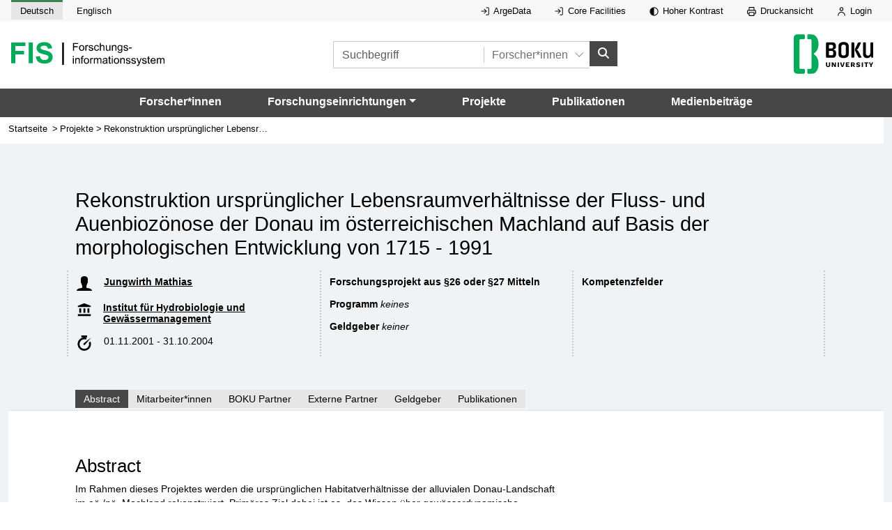

--- FILE ---
content_type: text/html
request_url: https://forschung.boku.ac.at/de/projects/3743
body_size: 156624
content:
<!DOCTYPE html>
<html lang="de">



<head>
	<meta charset="utf-8" />
	<link rel="apple-touch-icon" sizes="180x180" href="../../apple-touch-icon.png?v=3" />
	<link rel="icon" type="image/x-icon" href="../../fisicon.ico?v=3" />
	<link rel="manifest" href="../../site.webmanifest?v=3" />
	<link rel="mask-icon" href="../../safari-pinned-tab.svg?v=3" color="#06AB5B" />
	<meta name="msapplication-TileColor" content="#06AB5B" />
	<meta name="theme-color" content="#06AB5B" />
	<meta name="viewport" content="width=device-width" />
	<script type='text/javascript' src='https://d1bxh8uas1mnw7.cloudfront.net/assets/embed.js'></script>	
	<script type="text/javascript" src="//cdn.plu.mx/widget-popup.js"></script>
	
		<link href="../../_app/immutable/assets/0.DhZhaB0D.css" rel="stylesheet">
		<link href="../../_app/immutable/assets/GenericLocaleList.DtV37D81.css" rel="stylesheet">
		<link href="../../_app/immutable/assets/maplibre-gl.2Cf-5a7S.css" rel="stylesheet"><!--[--><meta name="description" content="Projekt:undefined, Institut:undefined, Projektleitung:Jungwirth Mathias"><!--]--><title>Rekonstruktion ursprünglicher Lebensraumverhältnisse der Fluss- und Auenbiozönose der Donau im österreichischen Machland auf Basis der morphologischen Entwicklung von 1715 - 1991 - BOKU FIS</title>
</head>

<body>
	<div style="display: contents"><!--[--><!--[--><!----><nav aria-labelledby="skiplinks-heading" id="skiplinks-menu"><h2 class="visually-hidden-focusable" id="skiplinks-heading">Skiplinks</h2> <h3 class="visually-hidden-focusable">Springe direkt zu:</h3> <ul class="skiplinks"><li class="skiplink"><a style="color:black" title="springe zum Hauptinhalt" href="#main-content">Hauptinhalt</a></li> <li class="skiplink"><a style="color:black" title="springe zum Hauptmenü" href="#mainmenu">Hauptmenü</a></li></ul></nav><!----> <svg class="svg-icons" xmlns:xlink="http://www.w3.org/1999/xlink"><symbol id="logo-1-neu" viewbox="0 0 354.9 55.1"><defs><style>
				.sl0 {
					enable-background: new;
				}
				.sl1 {
					fill: #00AA5A;
				}
				.sl2 {
					stroke: #000000;
					stroke-width: 4;
				}
			</style></defs><g class="sl0"><path class="sl1" d="M0,48.8v-48h32.9V9H9.7v11.4h20v8.1h-20v20.4H0z"></path><path class="sl1" d="M40.6,48.8v-48h9.7v48H40.6z"></path><path class="sl1" d="M57.1,33.2l9.4-0.9c0.6,3.2,1.7,5.5,3.5,7c1.7,1.5,4.1,2.2,7,2.2c3.1,0,5.5-0.7,7-2c1.6-1.3,2.4-2.9,2.4-4.6
          c0-1.1-0.3-2.1-1-2.9c-0.7-0.8-1.8-1.5-3.5-2.1c-1.1-0.4-3.7-1.1-7.8-2.1c-5.2-1.3-8.8-2.9-10.9-4.7c-2.9-2.6-4.4-5.9-4.4-9.7
          c0-2.4,0.7-4.7,2.1-6.9c1.4-2.1,3.4-3.7,6-4.9c2.6-1.1,5.8-1.7,9.4-1.7c6,0,10.6,1.3,13.6,4c3,2.6,4.6,6.2,4.8,10.6L85,15
          c-0.4-2.5-1.3-4.2-2.7-5.3c-1.4-1.1-3.4-1.6-6.1-1.6c-2.8,0-5,0.6-6.6,1.7c-1,0.7-1.5,1.7-1.5,3c0,1.1,0.5,2.1,1.4,2.9
          c1.2,1,4.2,2.1,8.9,3.2c4.7,1.1,8.2,2.3,10.5,3.5c2.3,1.2,4,2.8,5.3,4.9c1.3,2.1,1.9,4.6,1.9,7.6c0,2.7-0.8,5.3-2.3,7.7
          c-1.5,2.4-3.7,4.2-6.5,5.3c-2.8,1.2-6.3,1.8-10.4,1.8c-6.1,0-10.7-1.4-14-4.2C59.6,42.7,57.7,38.6,57.1,33.2z"></path></g><g class="sl0"><path d="M143.2,19.8V1.9h12.1v2.1h-9.7v5.5h8.4v2.1h-8.4v8.1H143.2z"></path><path d="M157.2,13.4c0-2.4,0.7-4.2,2-5.3c1.1-1,2.5-1.4,4.1-1.4c1.8,0,3.2,0.6,4.4,1.8c1.1,1.2,1.7,2.8,1.7,4.8
          c0,1.7-0.3,3-0.8,3.9c-0.5,1-1.2,1.7-2.2,2.2c-1,0.5-2,0.8-3.1,0.8c-1.8,0-3.3-0.6-4.4-1.7C157.8,17.2,157.2,15.5,157.2,13.4z
           M159.5,13.4c0,1.7,0.4,2.9,1.1,3.7c0.7,0.8,1.6,1.2,2.7,1.2c1.1,0,2-0.4,2.7-1.2c0.7-0.8,1.1-2.1,1.1-3.8c0-1.6-0.4-2.8-1.1-3.6
          c-0.7-0.8-1.6-1.2-2.7-1.2c-1.1,0-2,0.4-2.7,1.2C159.8,10.5,159.5,11.7,159.5,13.4z"></path><path d="M171.9,19.8v-13h2v2c0.5-0.9,1-1.5,1.4-1.8c0.4-0.3,0.9-0.4,1.4-0.4c0.7,0,1.5,0.2,2.3,0.7l-0.8,2
          c-0.5-0.3-1.1-0.5-1.6-0.5c-0.5,0-0.9,0.1-1.3,0.4c-0.4,0.3-0.7,0.7-0.8,1.2c-0.2,0.8-0.4,1.6-0.4,2.6v6.8H171.9z"></path><path d="M179.4,16l2.2-0.3c0.1,0.9,0.5,1.5,1,2c0.6,0.5,1.3,0.7,2.3,0.7c1,0,1.8-0.2,2.2-0.6s0.7-0.9,0.7-1.4
          c0-0.5-0.2-0.9-0.6-1.2c-0.3-0.2-1.1-0.4-2.2-0.7c-1.6-0.4-2.7-0.8-3.4-1.1c-0.6-0.3-1.1-0.7-1.4-1.2c-0.3-0.5-0.5-1.1-0.5-1.7
          c0-0.6,0.1-1.1,0.4-1.6c0.3-0.5,0.6-0.9,1.1-1.2c0.3-0.3,0.8-0.5,1.4-0.6s1.2-0.3,1.9-0.3c1,0,1.9,0.1,2.7,0.4
          c0.8,0.3,1.3,0.7,1.7,1.2c0.4,0.5,0.6,1.2,0.8,2l-2.1,0.3c-0.1-0.7-0.4-1.2-0.8-1.6c-0.5-0.4-1.1-0.6-2-0.6c-1,0-1.7,0.2-2.2,0.5
          c-0.4,0.3-0.6,0.7-0.6,1.2c0,0.3,0.1,0.5,0.3,0.8c0.2,0.2,0.5,0.4,0.8,0.6c0.2,0.1,0.9,0.3,1.9,0.6c1.6,0.4,2.6,0.8,3.3,1
          c0.6,0.3,1.1,0.6,1.4,1.2c0.3,0.5,0.5,1.1,0.5,1.9c0,0.7-0.2,1.4-0.6,2.1c-0.4,0.6-1,1.1-1.8,1.5c-0.8,0.4-1.7,0.5-2.7,0.5
          c-1.7,0-3-0.3-3.9-1C180.2,18.4,179.6,17.3,179.4,16z"></path><path d="M201.2,15.1l2.2,0.3c-0.2,1.5-0.8,2.7-1.8,3.5c-1,0.8-2.2,1.3-3.6,1.3c-1.8,0-3.2-0.6-4.3-1.7c-1.1-1.2-1.6-2.8-1.6-5
          c0-1.4,0.2-2.6,0.7-3.7c0.5-1,1.2-1.8,2.1-2.4c0.9-0.5,2-0.8,3.1-0.8c1.4,0,2.6,0.4,3.5,1.1c0.9,0.7,1.5,1.7,1.7,3L201,11
          c-0.2-0.9-0.6-1.5-1.1-2c-0.5-0.4-1.1-0.7-1.9-0.7c-1.1,0-2,0.4-2.7,1.2c-0.7,0.8-1,2-1,3.8c0,1.7,0.3,3,1,3.8
          c0.7,0.8,1.5,1.2,2.6,1.2c0.9,0,1.6-0.3,2.2-0.8C200.7,17,201.1,16.2,201.2,15.1z"></path><path d="M205.3,19.8V1.9h2.2v6.4c1-1.2,2.3-1.8,3.9-1.8c1,0,1.8,0.2,2.5,0.6c0.7,0.4,1.2,0.9,1.5,1.6c0.3,0.7,0.5,1.6,0.5,2.9v8.2
          h-2.2v-8.2c0-1.1-0.2-1.9-0.7-2.4c-0.5-0.5-1.1-0.8-2-0.8c-0.7,0-1.3,0.2-1.8,0.5c-0.6,0.3-1,0.8-1.2,1.4c-0.2,0.6-0.4,1.4-0.4,2.4
          v7.1H205.3z"></path><path d="M227.7,19.8v-1.9c-1,1.5-2.4,2.2-4.1,2.2c-0.8,0-1.5-0.1-2.1-0.4c-0.7-0.3-1.2-0.7-1.5-1.1c-0.3-0.4-0.5-1-0.7-1.6
          c-0.1-0.4-0.1-1.1-0.1-2.1v-8h2.2v7.2c0,1.1,0,1.9,0.1,2.3c0.1,0.6,0.4,1,0.9,1.4c0.4,0.3,1,0.5,1.7,0.5c0.7,0,1.3-0.2,1.9-0.5
          s1-0.8,1.2-1.4c0.2-0.6,0.4-1.4,0.4-2.5V6.9h2.2v13H227.7z"></path><path d="M233.1,19.8v-13h2v1.8c1-1.4,2.3-2.1,4.1-2.1c0.8,0,1.5,0.1,2.2,0.4c0.7,0.3,1.1,0.6,1.5,1.1c0.3,0.5,0.6,1,0.7,1.6
          c0.1,0.4,0.1,1.1,0.1,2.1v8h-2.2V12c0-0.9-0.1-1.6-0.3-2c-0.2-0.4-0.5-0.8-0.9-1.1c-0.4-0.3-0.9-0.4-1.5-0.4
          c-0.9,0-1.7,0.3-2.4,0.9c-0.7,0.6-1,1.7-1,3.4v7.1H233.1z"></path><path d="M246.6,20.9l2.1,0.3c0.1,0.7,0.3,1.1,0.7,1.4c0.5,0.4,1.3,0.6,2.2,0.6c1,0,1.8-0.2,2.4-0.6c0.6-0.4,0.9-1,1.1-1.7
          c0.1-0.4,0.2-1.4,0.2-2.8c-1,1.1-2.2,1.7-3.6,1.7c-1.8,0-3.2-0.6-4.1-1.9s-1.5-2.8-1.5-4.6c0-1.2,0.2-2.4,0.7-3.4
          c0.4-1,1.1-1.9,1.9-2.4c0.9-0.6,1.8-0.9,3-0.9c1.5,0,2.8,0.6,3.8,1.9V6.9h2v11.2c0,2-0.2,3.4-0.6,4.3c-0.4,0.8-1.1,1.5-2,2
          s-2,0.7-3.3,0.7c-1.5,0-2.8-0.3-3.7-1C247,23.4,246.5,22.3,246.6,20.9z M248.4,13.1c0,1.7,0.3,2.9,1,3.7c0.7,0.8,1.5,1.2,2.5,1.2
          c1,0,1.9-0.4,2.5-1.2s1-2,1-3.7c0-1.6-0.4-2.8-1.1-3.6c-0.7-0.8-1.6-1.2-2.5-1.2c-1,0-1.8,0.4-2.5,1.2
          C248.7,10.4,248.4,11.6,248.4,13.1z"></path><path d="M260,16l2.2-0.3c0.1,0.9,0.5,1.5,1,2c0.6,0.5,1.3,0.7,2.3,0.7c1,0,1.8-0.2,2.2-0.6s0.7-0.9,0.7-1.4c0-0.5-0.2-0.9-0.6-1.2
          c-0.3-0.2-1.1-0.4-2.2-0.7c-1.6-0.4-2.7-0.8-3.4-1.1c-0.6-0.3-1.1-0.7-1.4-1.2c-0.3-0.5-0.5-1.1-0.5-1.7c0-0.6,0.1-1.1,0.4-1.6
          c0.3-0.5,0.6-0.9,1.1-1.2c0.3-0.3,0.8-0.5,1.4-0.6s1.2-0.3,1.9-0.3c1,0,1.9,0.1,2.7,0.4c0.8,0.3,1.3,0.7,1.7,1.2
          c0.4,0.5,0.6,1.2,0.8,2l-2.1,0.3c-0.1-0.7-0.4-1.2-0.8-1.6c-0.5-0.4-1.1-0.6-2-0.6c-1,0-1.7,0.2-2.2,0.5c-0.4,0.3-0.6,0.7-0.6,1.2
          c0,0.3,0.1,0.5,0.3,0.8c0.2,0.2,0.5,0.4,0.8,0.6c0.2,0.1,0.9,0.3,1.9,0.6c1.6,0.4,2.6,0.8,3.3,1c0.6,0.3,1.1,0.6,1.4,1.2
          c0.3,0.5,0.5,1.1,0.5,1.9c0,0.7-0.2,1.4-0.6,2.1c-0.4,0.6-1,1.1-1.8,1.5c-0.8,0.4-1.7,0.5-2.7,0.5c-1.7,0-3-0.3-3.9-1
          C260.8,18.4,260.2,17.3,260,16z"></path><path d="M272.5,14.5v-2.2h6.8v2.2H272.5z"></path></g><g class="sl0"><path d="M142.8,34.5v-2.5h2.2v2.5H142.8z M142.8,49.8v-13h2.2v13H142.8z"></path><path d="M148.3,49.8v-13h2v1.8c1-1.4,2.3-2.1,4.1-2.1c0.8,0,1.5,0.1,2.2,0.4c0.7,0.3,1.1,0.6,1.5,1.1c0.3,0.5,0.6,1,0.7,1.6
          c0.1,0.4,0.1,1.1,0.1,2.1v8h-2.2V42c0-0.9-0.1-1.6-0.3-2s-0.5-0.8-0.9-1.1c-0.4-0.3-0.9-0.4-1.5-0.4c-0.9,0-1.7,0.3-2.4,0.9
          c-0.7,0.6-1,1.7-1,3.4v7.1H148.3z"></path><path d="M162.7,49.8V38.6h-1.9v-1.7h1.9v-1.4c0-0.9,0.1-1.5,0.2-1.9c0.2-0.6,0.6-1,1.1-1.4c0.5-0.4,1.3-0.5,2.2-0.5
          c0.6,0,1.3,0.1,2.1,0.2l-0.3,1.9c-0.5-0.1-0.9-0.1-1.3-0.1c-0.7,0-1.1,0.1-1.4,0.4c-0.3,0.3-0.4,0.8-0.4,1.6v1.2h2.5v1.7h-2.5v11.3
          H162.7z"></path><path d="M168.3,43.4c0-2.4,0.7-4.2,2-5.3c1.1-1,2.5-1.4,4.1-1.4c1.8,0,3.2,0.6,4.4,1.8c1.1,1.2,1.7,2.8,1.7,4.8
          c0,1.7-0.3,3-0.8,3.9c-0.5,1-1.2,1.7-2.2,2.2c-1,0.5-2,0.8-3.1,0.8c-1.8,0-3.3-0.6-4.4-1.7C168.9,47.2,168.3,45.5,168.3,43.4z
           M170.6,43.4c0,1.7,0.4,2.9,1.1,3.7c0.7,0.8,1.6,1.2,2.7,1.2c1.1,0,2-0.4,2.7-1.2s1.1-2.1,1.1-3.8c0-1.6-0.4-2.8-1.1-3.6
          c-0.7-0.8-1.6-1.2-2.7-1.2c-1.1,0-2,0.4-2.7,1.2C171,40.5,170.6,41.7,170.6,43.4z"></path><path d="M183,49.8v-13h2v2c0.5-0.9,1-1.5,1.4-1.8c0.4-0.3,0.9-0.4,1.4-0.4c0.7,0,1.5,0.2,2.3,0.7l-0.8,2c-0.5-0.3-1.1-0.5-1.6-0.5
          c-0.5,0-0.9,0.1-1.3,0.4s-0.7,0.7-0.8,1.2c-0.2,0.8-0.4,1.6-0.4,2.6v6.8H183z"></path><path d="M191.4,49.8v-13h2v1.8c0.4-0.6,0.9-1.1,1.6-1.5s1.4-0.6,2.3-0.6c1,0,1.7,0.2,2.4,0.6c0.6,0.4,1,1,1.3,1.7
          c1-1.5,2.4-2.3,4-2.3c1.3,0,2.3,0.4,3,1.1s1,1.8,1,3.3v8.9h-2.2v-8.2c0-0.9-0.1-1.5-0.2-1.9c-0.1-0.4-0.4-0.7-0.8-0.9
          c-0.4-0.2-0.8-0.4-1.3-0.4c-0.9,0-1.7,0.3-2.3,0.9c-0.6,0.6-0.9,1.6-0.9,2.9v7.5h-2.2v-8.4c0-1-0.2-1.7-0.5-2.2s-0.9-0.7-1.8-0.7
          c-0.6,0-1.2,0.2-1.7,0.5c-0.5,0.3-0.9,0.8-1.1,1.4c-0.2,0.6-0.4,1.5-0.4,2.7v6.7H191.4z"></path><path d="M220.7,48.2c-0.8,0.7-1.6,1.2-2.3,1.5c-0.8,0.3-1.6,0.4-2.4,0.4c-1.4,0-2.5-0.3-3.3-1c-0.8-0.7-1.1-1.6-1.1-2.7
          c0-0.6,0.1-1.2,0.4-1.7c0.3-0.5,0.7-0.9,1.1-1.3c0.5-0.3,1-0.6,1.6-0.7c0.4-0.1,1.1-0.2,2-0.3c1.8-0.2,3.1-0.5,3.9-0.8
          c0-0.3,0-0.5,0-0.6c0-0.9-0.2-1.5-0.6-1.9c-0.6-0.5-1.4-0.7-2.5-0.7c-1,0-1.8,0.2-2.3,0.5s-0.9,1-1.1,1.9l-2.1-0.3
          c0.2-0.9,0.5-1.7,1-2.2c0.4-0.6,1.1-1,1.9-1.3c0.8-0.3,1.8-0.5,2.9-0.5c1.1,0,2,0.1,2.7,0.4c0.7,0.3,1.2,0.6,1.5,1
          c0.3,0.4,0.6,0.9,0.7,1.5c0.1,0.4,0.1,1.1,0.1,2v2.9c0,2,0,3.3,0.1,3.9c0.1,0.5,0.3,1.1,0.6,1.6h-2.3
          C220.9,49.4,220.7,48.9,220.7,48.2z M220.5,43.3c-0.8,0.3-2,0.6-3.6,0.8c-0.9,0.1-1.5,0.3-1.9,0.4c-0.4,0.2-0.7,0.4-0.9,0.7
          s-0.3,0.7-0.3,1c0,0.6,0.2,1.1,0.7,1.5c0.4,0.4,1.1,0.6,1.9,0.6c0.8,0,1.6-0.2,2.3-0.6c0.7-0.4,1.1-0.9,1.5-1.5
          c0.2-0.5,0.4-1.2,0.4-2.2V43.3z"></path><path d="M230.9,47.9l0.3,1.9c-0.6,0.1-1.2,0.2-1.7,0.2c-0.8,0-1.4-0.1-1.9-0.4c-0.4-0.3-0.8-0.6-0.9-1c-0.2-0.4-0.3-1.3-0.3-2.6
          v-7.5h-1.6v-1.7h1.6v-3.2l2.2-1.3v4.5h2.2v1.7h-2.2v7.6c0,0.6,0,1,0.1,1.2c0.1,0.2,0.2,0.3,0.4,0.4c0.2,0.1,0.4,0.2,0.8,0.2
          C230.2,48,230.5,47.9,230.9,47.9z"></path><path d="M233.1,34.5v-2.5h2.2v2.5H233.1z M233.1,49.8v-13h2.2v13H233.1z"></path><path d="M237.8,43.4c0-2.4,0.7-4.2,2-5.3c1.1-1,2.5-1.4,4.1-1.4c1.8,0,3.2,0.6,4.4,1.8s1.7,2.8,1.7,4.8c0,1.7-0.2,3-0.8,3.9
          c-0.5,1-1.2,1.7-2.2,2.2c-1,0.5-2,0.8-3.1,0.8c-1.8,0-3.3-0.6-4.4-1.7C238.4,47.2,237.8,45.5,237.8,43.4z M240.1,43.4
          c0,1.7,0.4,2.9,1.1,3.7c0.7,0.8,1.6,1.2,2.7,1.2c1.1,0,2-0.4,2.7-1.2c0.7-0.8,1.1-2.1,1.1-3.8c0-1.6-0.4-2.8-1.1-3.6
          c-0.7-0.8-1.6-1.2-2.7-1.2c-1.1,0-2,0.4-2.7,1.2C240.4,40.5,240.1,41.7,240.1,43.4z"></path><path d="M252.5,49.8v-13h2v1.8c1-1.4,2.3-2.1,4.1-2.1c0.8,0,1.5,0.1,2.2,0.4c0.7,0.3,1.1,0.6,1.5,1.1c0.3,0.5,0.6,1,0.7,1.6
          c0.1,0.4,0.1,1.1,0.1,2.1v8h-2.2V42c0-0.9-0.1-1.6-0.3-2c-0.2-0.4-0.5-0.8-0.9-1.1c-0.4-0.3-0.9-0.4-1.5-0.4
          c-0.9,0-1.7,0.3-2.4,0.9c-0.7,0.6-1,1.7-1,3.4v7.1H252.5z"></path><path d="M265.5,46l2.2-0.3c0.1,0.9,0.5,1.5,1,2c0.6,0.5,1.3,0.7,2.3,0.7c1,0,1.8-0.2,2.2-0.6s0.7-0.9,0.7-1.4
          c0-0.5-0.2-0.9-0.6-1.2c-0.3-0.2-1-0.4-2.2-0.7c-1.6-0.4-2.7-0.8-3.4-1.1s-1.1-0.7-1.4-1.2c-0.3-0.5-0.5-1.1-0.5-1.7
          c0-0.6,0.1-1.1,0.4-1.6c0.3-0.5,0.6-0.9,1.1-1.2c0.3-0.3,0.8-0.5,1.4-0.6s1.2-0.3,1.9-0.3c1,0,1.9,0.1,2.7,0.4
          c0.8,0.3,1.3,0.7,1.7,1.2c0.4,0.5,0.6,1.2,0.8,2l-2.1,0.3c-0.1-0.7-0.4-1.2-0.8-1.6c-0.5-0.4-1.1-0.6-2-0.6c-1,0-1.7,0.2-2.2,0.5
          c-0.4,0.3-0.6,0.7-0.6,1.2c0,0.3,0.1,0.5,0.3,0.8c0.2,0.2,0.5,0.4,0.8,0.6c0.2,0.1,0.9,0.3,1.9,0.6c1.6,0.4,2.6,0.8,3.3,1
          c0.6,0.3,1.1,0.6,1.4,1.2s0.5,1.1,0.5,1.9c0,0.7-0.2,1.4-0.6,2.1c-0.4,0.6-1,1.1-1.8,1.5c-0.8,0.4-1.7,0.5-2.7,0.5
          c-1.7,0-3-0.3-3.9-1S265.8,47.3,265.5,46z"></path><path d="M278,46l2.2-0.3c0.1,0.9,0.5,1.5,1,2c0.6,0.5,1.3,0.7,2.3,0.7c1,0,1.8-0.2,2.2-0.6s0.7-0.9,0.7-1.4c0-0.5-0.2-0.9-0.6-1.2
          c-0.3-0.2-1-0.4-2.2-0.7c-1.6-0.4-2.7-0.8-3.4-1.1s-1.1-0.7-1.4-1.2c-0.3-0.5-0.5-1.1-0.5-1.7c0-0.6,0.1-1.1,0.4-1.6
          c0.3-0.5,0.6-0.9,1.1-1.2c0.3-0.3,0.8-0.5,1.4-0.6s1.2-0.3,1.9-0.3c1,0,1.9,0.1,2.7,0.4c0.8,0.3,1.3,0.7,1.7,1.2
          c0.4,0.5,0.6,1.2,0.8,2l-2.1,0.3c-0.1-0.7-0.4-1.2-0.8-1.6c-0.5-0.4-1.1-0.6-2-0.6c-1,0-1.7,0.2-2.2,0.5c-0.4,0.3-0.6,0.7-0.6,1.2
          c0,0.3,0.1,0.5,0.3,0.8c0.2,0.2,0.5,0.4,0.8,0.6c0.2,0.1,0.9,0.3,1.9,0.6c1.6,0.4,2.6,0.8,3.3,1c0.6,0.3,1.1,0.6,1.4,1.2
          s0.5,1.1,0.5,1.9c0,0.7-0.2,1.4-0.6,2.1c-0.4,0.6-1,1.1-1.8,1.5c-0.8,0.4-1.7,0.5-2.7,0.5c-1.7,0-3-0.3-3.9-1S278.3,47.3,278,46z"></path><path d="M291.3,54.8l-0.2-2.1c0.5,0.1,0.9,0.2,1.3,0.2c0.5,0,0.9-0.1,1.2-0.2s0.5-0.4,0.7-0.7c0.1-0.2,0.4-0.8,0.7-1.6
          c0-0.1,0.1-0.3,0.2-0.5l-4.9-13h2.4l2.7,7.5c0.3,1,0.7,2,0.9,3c0.3-1,0.6-2,0.9-3l2.8-7.6h2.2l-4.9,13.2c-0.5,1.4-0.9,2.4-1.2,2.9
          c-0.4,0.7-0.8,1.3-1.3,1.6c-0.5,0.3-1.1,0.5-1.8,0.5C292.3,55.1,291.8,55,291.3,54.8z"></path><path d="M303,46l2.2-0.3c0.1,0.9,0.5,1.5,1,2c0.6,0.5,1.3,0.7,2.3,0.7c1,0,1.8-0.2,2.2-0.6s0.7-0.9,0.7-1.4c0-0.5-0.2-0.9-0.6-1.2
          c-0.3-0.2-1-0.4-2.2-0.7c-1.6-0.4-2.7-0.8-3.4-1.1s-1.1-0.7-1.4-1.2c-0.3-0.5-0.5-1.1-0.5-1.7c0-0.6,0.1-1.1,0.4-1.6
          c0.3-0.5,0.6-0.9,1.1-1.2c0.3-0.3,0.8-0.5,1.4-0.6s1.2-0.3,1.9-0.3c1,0,1.9,0.1,2.7,0.4c0.8,0.3,1.3,0.7,1.7,1.2
          c0.4,0.5,0.6,1.2,0.8,2l-2.1,0.3c-0.1-0.7-0.4-1.2-0.8-1.6c-0.5-0.4-1.1-0.6-2-0.6c-1,0-1.7,0.2-2.2,0.5c-0.4,0.3-0.6,0.7-0.6,1.2
          c0,0.3,0.1,0.5,0.3,0.8c0.2,0.2,0.5,0.4,0.8,0.6c0.2,0.1,0.9,0.3,1.9,0.6c1.6,0.4,2.6,0.8,3.3,1c0.6,0.3,1.1,0.6,1.4,1.2
          s0.5,1.1,0.5,1.9c0,0.7-0.2,1.4-0.6,2.1c-0.4,0.6-1,1.1-1.8,1.5c-0.8,0.4-1.7,0.5-2.7,0.5c-1.7,0-3-0.3-3.9-1S303.3,47.3,303,46z"></path><path d="M321.2,47.9l0.3,1.9c-0.6,0.1-1.2,0.2-1.7,0.2c-0.8,0-1.4-0.1-1.9-0.4c-0.4-0.3-0.7-0.6-0.9-1c-0.2-0.4-0.3-1.3-0.3-2.6
          v-7.5h-1.6v-1.7h1.6v-3.2l2.2-1.3v4.5h2.2v1.7H319v7.6c0,0.6,0,1,0.1,1.2c0.1,0.2,0.2,0.3,0.4,0.4c0.2,0.1,0.4,0.2,0.8,0.2
          C320.5,48,320.8,47.9,321.2,47.9z"></path><path d="M332.2,45.7l2.3,0.3c-0.4,1.3-1,2.4-2,3.1s-2.2,1.1-3.7,1.1c-1.9,0-3.4-0.6-4.5-1.8c-1.1-1.2-1.7-2.8-1.7-4.9
          c0-2.2,0.6-3.9,1.7-5.1s2.6-1.8,4.4-1.8c1.7,0,3.1,0.6,4.2,1.8c1.1,1.2,1.6,2.8,1.6,5c0,0.1,0,0.3,0,0.6h-9.7
          c0.1,1.4,0.5,2.5,1.2,3.3c0.7,0.8,1.6,1.1,2.7,1.1c0.8,0,1.5-0.2,2.1-0.6C331.5,47.3,331.9,46.6,332.2,45.7z M325,42.1h7.2
          c-0.1-1.1-0.4-1.9-0.8-2.5c-0.7-0.8-1.6-1.3-2.7-1.3c-1,0-1.9,0.3-2.5,1C325.5,40.1,325.1,41,325,42.1z"></path><path d="M337.3,49.8v-13h2v1.8c0.4-0.6,0.9-1.1,1.6-1.5s1.4-0.6,2.3-0.6c1,0,1.7,0.2,2.4,0.6c0.6,0.4,1,1,1.3,1.7
          c1-1.5,2.4-2.3,4-2.3c1.3,0,2.3,0.4,3,1.1s1,1.8,1,3.3v8.9h-2.2v-8.2c0-0.9-0.1-1.5-0.2-1.9s-0.4-0.7-0.8-0.9
          c-0.4-0.2-0.8-0.4-1.3-0.4c-0.9,0-1.7,0.3-2.3,0.9c-0.6,0.6-0.9,1.6-0.9,2.9v7.5H345v-8.4c0-1-0.2-1.7-0.5-2.2
          c-0.4-0.5-0.9-0.7-1.8-0.7c-0.6,0-1.2,0.2-1.7,0.5s-0.9,0.8-1.1,1.4c-0.2,0.6-0.4,1.5-0.4,2.7v6.7H337.3z"></path></g><path class="sl2" d="M120.1,0.8v52"></path></symbol><symbol id="icon-linkEx" width="100%" height="100%" viewbox="0 0 16 16"><path fill="currentColor" d="M14 4h-13v18h20v-11h1v12h-22v-20h14v1zm10 5h-1v-6.293l-11.646 
				11.647-.708-.708 11.647-11.646h-6.293v-1h8v8z" fill-rule="evenodd" clip-rule="evenodd"></path></symbol><symbol id="logo2" width="100%" height="100%" viewBox="0 0 128.29323 65.19685"><defs><style type="text/css">
			.st0{fill:#FFFFFF;}
			.st1{fill:#00AA5A;}
		</style></defs><g><g><path class="st1" d="M22.79834,57.81042c0-1.15915,0.62379-1.78186,1.78186-1.78186h3.0289
					c1.15808,0,1.78186-0.44586,1.78186-1.78239V10.9493c0-1.336-0.62379-1.78133-1.78186-1.78133h-3.0289
					c-1.15808,0-1.78186-0.62379-1.78186-1.7824V3.1986c0-1.15755,0.62379-1.78133,1.78186-1.78133h4.36543
					c8.10707,0,11.58131,7.66175,11.58131,15.32242c0,6.23679-2.2272,11.75976-6.41417,14.2549
					c-0.44533,0.26741-0.71328,0.71274-0.71328,1.24757c0,0.4448,0.26794,0.98016,0.71328,1.2465
					c3.83114,2.49514,6.41417,7.57278,6.41417,14.6997c0,7.92915-3.11786,15.5909-10.69011,15.5909h-5.25663
					c-1.15808,0-1.78186-0.62379-1.78186-1.78133V57.81042z M10.50429,10.59399v43.65218c0,1.33653,0.62378,1.78239,1.78186,1.78239
					h4.89972c1.15808,0,1.78186,0.62272,1.78186,1.78186v4.18751c0,1.15754-0.62379,1.78133-1.78186,1.78133H7.20851
					c-3.74218,0-5.79092-2.04874-5.79092-5.79145V7.20766c0-3.74111,2.04874-5.79039,5.79092-5.79039h9.97737
					c1.15808,0,1.78186,0.62378,1.78186,1.78133v4.18698c0,1.15861-0.62379,1.7824-1.78186,1.7824h-5.25609
					C11.12807,9.16797,10.50429,9.79176,10.50429,10.59399"></path><path d="M61.89624,34.51352h-4.0538c-0.55933,0-0.87362-0.31429-0.87362-0.87415v-5.94167h4.71754
					c1.92249,0,2.09775,1.22413,2.09775,3.49554C63.78411,33.67399,63.46929,34.51352,61.89624,34.51352 M56.96882,18.96044
					c0-0.55986,0.31429-0.87416,0.87362-0.87416h3.84393c1.22359,0,1.85271,0.48955,1.85271,2.79665
					c0,1.85218-0.62911,2.86483-2.20162,2.86483h-4.36863V18.96044z M64.51764,25.56638c0-1.18844,3.59995,0.06979,3.59995-5.06805
					c0-5.24224-2.79611-6.43122-5.62685-6.43122h-8.49328c-1.01318,0-1.57252,0.5588-1.57252,1.57305v21.31949
					c0,1.01425,0.55933,1.57305,1.57252,1.57305h8.73726c3.18125,0,5.76748-1.64283,5.6977-6.88561
					C68.32746,24.90158,64.51764,26.75376,64.51764,25.56638"></path><path d="M76.54091,31.54209V21.05707c0-2.23625,1.22361-3.35544,3.59996-3.35544c2.37634,0,3.5994,1.11919,3.5994,3.35544
					v10.48503c0,2.23678-1.22306,3.35544-3.5994,3.35544C77.76452,34.89753,76.54091,33.77888,76.54091,31.54209 M88.28416,32.41677
					V20.18292c0-4.78839-4.01919-6.67466-8.1433-6.67466c-4.12359,0-8.14384,1.88627-8.14384,6.67466v12.23386
					c0,4.78839,4.02025,6.67466,8.14384,6.67466C84.26498,39.09144,88.28416,37.20517,88.28416,32.41677"></path><path d="M94.05165,38.53264h1.39832c1.01372,0,1.57304-0.5588,1.57304-1.57304V15.6401c0-1.01372-0.55933-1.57305-1.57304-1.57305
					h-1.39832c-1.01318,0-1.57252,0.55933-1.57252,1.57305v21.3195C92.47913,37.97384,93.03847,38.53264,94.05165,38.53264"></path><path d="M103.52338,28.2918c-1.15329-2.20162-2.55108-1.74724-2.55108-2.48076c0-0.73352,1.39779-0.38514,2.44666-2.48235
					l3.8093-7.6186c0.48901-0.94447,0.06979-1.64283-1.01372-1.64283h-1.78239c-0.76868,0-1.328,0.31429-1.67798,1.01372
					l-4.08897,8.21415c-0.97855,1.95605-1.15276,2.83021,0.10547,5.2774l4.64829,8.94607
					c0.34945,0.66481,0.87362,1.01425,1.64283,1.01425h1.92143c1.08404,0,1.53789-0.69889,1.01372-1.67799L103.52338,28.2918z"></path><path d="M117.25753,39.09133c1.36263,0,2.69116-0.34945,3.63457-0.9434c1.46757-0.90878,1.43295-1.95658,2.06207-1.95658
					c0.34944,0,0.45438,0.31429,0.69836,1.15381c0.21042,0.69836,0.55987,1.18738,1.32908,1.18738h0.45385
					c0.90878,0,1.39832-0.48901,1.39832-1.39832V15.63999c0-1.01372-0.55933-1.57305-1.57252-1.57305h-1.39832
					c-1.01372,0-1.57305,0.55933-1.57305,1.57305V30.6689c0,2.90052-1.57305,4.40378-3.52963,4.40378
					c-1.95712,0-3.46038-0.73352-3.46038-3.35438V15.63999c0-1.01372-0.5588-1.57305-1.57305-1.57305h-1.39779
					c-1.01372,0-1.57251,0.55933-1.57251,1.57305v16.42616C110.75652,37.30894,114.14658,39.09133,117.25753,39.09133"></path></g><polygon points="66.43826,49.54753 66.48248,50.89791 66.47129,50.89791 65.91835,49.81335 63.64908,45.86129 61.53428,45.86129 
				61.53428,53.16719 63.21759,53.16719 63.21759,49.48095 63.17285,48.13057 63.18404,48.13057 63.7375,49.21513 66.00625,53.16719 
				68.12051,53.16719 68.12051,45.86129 66.43826,45.86129 	"></polygon><g><path d="M57.05171,50.22225c0,0.52417-0.1124,0.91517-0.33773,1.17352c-0.2248,0.25836-0.56626,0.38727-1.0233,0.38727
					c-0.45066,0-0.78786-0.12891-1.01319-0.38727c-0.22533-0.25835-0.33773-0.64935-0.33773-1.17352v-4.36117h-1.91504v4.32814
					c0,1.03289,0.27647,1.8069,0.83047,2.31935c0.55294,0.51299,1.36477,0.76868,2.43548,0.76868
					c1.0771,0,1.89053-0.25569,2.44027-0.76868c0.54974-0.51245,0.82461-1.28646,0.82461-2.31935v-4.32814h-1.90385V50.22225z"></path></g><rect x="70.84391" y="45.86118" width="1.90385" height="7.30644"></rect><rect x="108.79999" y="45.86118" width="1.90385" height="7.30644"></rect><polygon points="112.68711,47.33302 114.92336,47.33302 114.92336,53.16762 116.82668,53.16762 116.82668,47.33302 
				119.04109,47.33302 119.04109,45.86119 112.68711,45.86119 	"></polygon><polygon points="124.93924,45.86092 124.00861,47.86491 123.44449,49.17108 122.9134,47.86491 121.97213,45.86092 
				120.00223,45.86092 122.48138,50.49909 122.48138,53.16735 124.39642,53.16735 124.39642,50.49909 126.87558,45.86092 	"></polygon><g><path d="M102.62888,47.31118c0.1662-0.05913,0.37447-0.08789,0.62538-0.08789c0.42828,0,0.81715,0.0831,1.16766,0.24824
					c0.35051,0.16673,0.68079,0.4155,0.99081,0.7479l0.88533-1.22892c-0.36916-0.40591-0.80596-0.71434-1.31096-0.92476
					c-0.50606-0.20988-1.0835-0.31535-1.73285-0.31535c-0.6419,0-1.18951,0.10387-1.6439,0.31002
					c-0.45386,0.20669-0.80277,0.48902-1.04568,0.84752c-0.24397,0.35744-0.36543,0.76442-0.36543,1.22253
					c0,0.40644,0.08843,0.74364,0.26582,1.01265c0.17686,0.26955,0.4203,0.48369,0.73032,0.64243
					c0.3095,0.15821,0.668,0.28606,1.07391,0.38194l1.30617,0.29831c0.25835,0.05913,0.44054,0.14596,0.54761,0.26049
					c0.10707,0.114,0.16087,0.2493,0.16087,0.40432c0,0.13957-0.03889,0.26155-0.11613,0.36489
					c-0.07777,0.10281-0.20136,0.18112-0.37129,0.23279c-0.16939,0.0522-0.36489,0.07724-0.58649,0.07724
					c-0.31003,0-0.62006-0.04847-0.93008-0.14383c-0.31003-0.09589-0.59555-0.22693-0.85764-0.3926
					c-0.26208-0.16673-0.48155-0.3569-0.65894-0.57105l-0.8848,1.27367c0.23598,0.25729,0.52524,0.48742,0.86829,0.68558
					c0.34306,0.19976,0.72872,0.35264,1.15701,0.46025c0.42776,0.10707,0.87842,0.15981,1.35039,0.15981
					c0.57531,0,1.08829-0.09003,1.53842-0.27061c0.45013-0.18058,0.80276-0.45013,1.05686-0.80863
					c0.25517-0.35797,0.38248-0.79531,0.38248-1.31096c0-0.53909-0.16407-0.9711-0.49327-1.29551
					c-0.32814-0.32441-0.84273-0.57158-1.54322-0.74151l-1.16287-0.27647c-0.29511-0.07404-0.51245-0.1646-0.65255-0.27167
					c-0.1401-0.10654-0.21042-0.23812-0.21042-0.39313c0-0.13264,0.03516-0.25037,0.10494-0.35424
					C102.34496,47.45181,102.46268,47.37084,102.62888,47.31118"></path></g><polygon points="85.48816,50.20041 88.44354,50.20041 88.44354,48.817 85.48816,48.817 85.48816,47.33291 89.2298,47.33291 
				89.2298,45.86108 83.58431,45.86108 83.58431,53.16751 89.36245,53.16751 89.36245,51.69461 85.48816,51.69461 	"></polygon><g><path d="M93.49109,47.30037h1.35038c0.36916,0,0.64616,0.07351,0.83047,0.22107c0.18431,0.14809,0.27647,0.38034,0.27647,0.69783
					c0,0.32441-0.09216,0.56093-0.27647,0.70848c-0.18432,0.14809-0.46132,0.2216-0.83047,0.2216h-1.35038V47.30037z
					 M97.14378,49.81308c0.47995-0.391,0.7202-0.95885,0.7202-1.70462c0-0.67972-0.24238-1.2236-0.72553-1.63271
					c-0.48315-0.41018-1.1602-0.61473-2.03117-0.61473h-3.48701v7.30644h1.87082v-2.6688h1.1405l1.56079,2.6688h2.10307
					l-1.9145-2.96711C96.66808,50.10447,96.9323,49.98568,97.14378,49.81308"></path></g><polygon points="78.58114,50.30002 78.19387,51.75055 77.79541,50.27818 76.51109,45.86108 74.50762,45.86108 77.0539,53.16751 
				79.28962,53.16751 81.82471,45.86108 79.88731,45.86108 	"></polygon></g></symbol><symbol id="icon-function" viewBox="0 0 256 256" width="100%" height="100%"><path fill="currentColor" d="M128,246L128,246L128,246v-29.5c48.9,0,88.5-39.6,88.5-88.5c0-48.9-39.6-88.5-88.5-88.5c-48.9,0-88.5,39.6-88.5,88.5c0,16.9,5,32.4,13.1,45.9l31.1-31.1v73.7H10l21.2-21.2C17.9,176.2,10,153,10,128C10,62.8,62.8,10,128,10c65.2,0,118,52.8,118,118C246,193.2,193.2,246,128,246L128,246L128,246z M99.5,121.1c0,8.5-6.8,15.3-15.3,15.3c-8.5,0-15.3-6.8-15.3-15.3s6.8-15.3,15.3-15.3C92.7,105.8,99.5,112.7,99.5,121.1L99.5,121.1L99.5,121.1z M129.7,105.8c-8.5,0-15.3,6.8-15.3,15.3c0,8.5,6.8,15.3,15.3,15.3c8.5,0,15.3-6.8,15.3-15.3C145,112.7,138.2,105.8,129.7,105.8L129.7,105.8L129.7,105.8z M175.2,105.8c-8.5,0-15.3,6.8-15.3,15.3c0,8.5,6.8,15.3,15.3,15.3c8.4,0,15.3-6.8,15.3-15.3C190.5,112.7,183.7,105.8,175.2,105.8L175.2,105.8L175.2,105.8z"></path></symbol><symbol id="arrow-left" viewbox="0 0 129 129" width="100%" height="100%"><title>Pfeil nach links</title><path fill="currentColor" d="M88.6 121.3c.8.8 1.8 1.2 2.9 1.2s2.1-.4 2.9-1.2c1.6-1.6 1.6-4.2 0-5.8l-51-51 51-51c1.6-1.6 1.6-4.2 0-5.8s-4.2-1.6-5.8 0l-54 53.9c-1.6 1.6-1.6 4.2 0 5.8l54 53.9z"></path></symbol><symbol id="arrow-right" viewbox="0 0 129 129"><title>Pfeil nach rechts</title><path fill="currentColor" d="M40.4 121.3c-.8.8-1.8 1.2-2.9 1.2s-2.1-.4-2.9-1.2c-1.6-1.6-1.6-4.2 0-5.8l51-51-51-51c-1.6-1.6-1.6-4.2 0-5.8 1.6-1.6 4.2-1.6 5.8 0l53.9 53.9c1.6 1.6 1.6 4.2 0 5.8l-53.9 53.9z"></path></symbol><symbol id="arrow-up" viewbox="0 0 64 64" width="100%" height="100%"><path fill="currentColor" d="M3.352 48.296l28.56-28.328 28.58 28.347c.397.394.917.59 1.436.59.52 0 1.04-.196 1.436-.59a2.003 2.003 0 0 0 0-2.849l-29.98-29.735c-.2-.2-.494-.375-.757-.475a2.052 2.052 0 0 0-2.166.456L.479 45.447a2.003 2.003 0 0 0 0 2.849 2.045 2.045 0 0 0 2.873 0z"></path></symbol><symbol id="arrow-down" viewbox="0 0 129 129" width="100%" height="100%"><path fill="currentColor" d="M121.3 34.6c-1.6-1.6-4.2-1.6-5.8 0l-51 51.1-51.1-51.1c-1.6-1.6-4.2-1.6-5.8 0-1.6 1.6-1.6 4.2 0 5.8l53.9 53.9c.8.8 1.8 1.2 2.9 1.2 1 0 2.1-.4 2.9-1.2l53.9-53.9c1.7-1.6 1.7-4.2.1-5.8z"></path></symbol><symbol id="icon-check" viewBox="0 0 24 24"><path d="m3.9,12.4l5.1,5.1,11-11" fill="none" stroke="currentColor" stroke-linecap="round" stroke-width="3"></path></symbol><symbol id="icon-plus" viewBox="0 0 24 24"><line x1="12" y1="2" x2="12" y2="22" fill="none" stroke="currentColor" stroke-linecap="round" stroke-width="3"></line><line x1="2" y1="12" x2="22" y2="12" fill="none" stroke="currentColor" stroke-linecap="round" stroke-width="3"></line></symbol><symbol id="icon-pin" viewbox="0 0 24 24" width="100%" height="100%"><path d="M12 2a7 7 0 0 0-7 7c0 5.3 7 13 7 13s7-7.7 7-13a7 7 0 0 0-7-7zm0 9.5A2.5 2.5 0 1 1 14.5 9a2.5 2.5 0 0 1-2.5 2.5z" fill="currentColor"></path></symbol><symbol id="icon-phone" viewbox="0 0 401.998 401.998" width="100%" height="100%"><path fill="currentColor" d="M401.129 311.475c-1.137-3.426-8.371-8.473-21.697-15.129-3.61-2.098-8.754-4.949-15.41-8.566a1437.412 1437.412 0 0 1-18.13-9.996 605.612 605.612 0 0 1-15.276-8.846c-.76-.571-3.139-2.234-7.136-5-4.001-2.758-7.375-4.805-10.14-6.14-2.759-1.327-5.473-1.995-8.138-1.995-3.806 0-8.56 2.714-14.268 8.135a139.01 139.01 0 0 0-15.7 17.706c-4.757 6.379-9.802 12.275-15.126 17.7-5.332 5.427-9.713 8.138-13.135 8.138-1.718 0-3.86-.479-6.427-1.424-2.566-.951-4.518-1.766-5.858-2.423-1.328-.671-3.607-1.999-6.845-4.004-3.244-1.999-5.048-3.094-5.428-3.285-26.075-14.469-48.438-31.029-67.093-49.676-18.649-18.658-35.211-41.019-49.676-67.097-.19-.381-1.287-2.19-3.284-5.424-2-3.237-3.333-5.518-3.999-6.854-.666-1.331-1.475-3.283-2.425-5.852s-1.427-4.709-1.427-6.424c0-3.424 2.713-7.804 8.138-13.134 5.424-5.327 11.326-10.373 17.7-15.128a138.95 138.95 0 0 0 17.701-15.699c5.424-5.711 8.136-10.467 8.136-14.273 0-2.663-.666-5.378-1.997-8.137-1.332-2.765-3.378-6.139-6.139-10.138-2.762-3.997-4.427-6.374-4.999-7.139a627.13 627.13 0 0 1-8.848-15.271 1441.4 1441.4 0 0 1-9.995-18.131c-3.615-6.658-6.468-11.799-8.564-15.415C98.986 9.233 93.943 1.997 90.516.859 89.183.288 87.183 0 84.521 0c-5.142 0-11.85.95-20.129 2.856-8.282 1.903-14.799 3.899-19.558 5.996-9.517 3.995-19.604 15.605-30.264 34.826C4.863 61.566.01 79.271.01 96.78c0 5.135.333 10.131.999 14.989.666 4.853 1.856 10.326 3.571 16.418 1.712 6.09 3.093 10.614 4.137 13.56 1.045 2.948 2.996 8.229 5.852 15.845 2.852 7.614 4.567 12.275 5.138 13.988 6.661 18.654 14.56 35.307 23.695 49.964 15.03 24.362 35.541 49.539 61.521 75.521 25.981 25.98 51.153 46.49 75.517 61.526 14.655 9.134 31.314 17.032 49.965 23.698 1.714.568 6.375 2.279 13.986 5.141 7.614 2.854 12.897 4.805 15.845 5.852 2.949 1.048 7.474 2.43 13.559 4.145 6.098 1.715 11.566 2.905 16.419 3.576 4.856.657 9.853.996 14.989.996 17.508 0 35.214-4.856 53.105-14.562 19.219-10.656 30.826-20.745 34.823-30.269 2.102-4.754 4.093-11.273 5.996-19.555 1.909-8.278 2.857-14.985 2.857-20.126.006-2.673-.281-4.668-.855-6.012z"></path></symbol><symbol id="icon-mail" width="100%" height="100%" viewbox="0 0 16 16"><path fill="currentColor" d="M9.732 8.485l4.95 4.242c-.18.168-.423.273-.689.273H2.007a1.01 1.01 0 0 1-.69-.27l4.951-4.245L8 10zM8 9L1.318 3.273c.18-.168.423-.273.689-.273h11.986c.268 0 .51.103.69.27zm7 3.186l-4.833-4.107L15 3.875v8.31zm-14 0V3.878l4.833 4.2L1 12.187zm0 0" fill-rule="evenodd"></path></symbol><symbol id="linkedin_icon" width="100%" height="100%" fill="currentColor" viewBox="0 0 22.628 22.628"><path d="M21.012,2.25H1.611A1.623,1.623,0,0,0,0,3.881V23.246a1.623,1.623,0,0,0,1.611,1.631h19.4a1.628,1.628,0,0,0,1.616-1.631V3.881A1.628,1.628,0,0,0,21.012,2.25ZM6.839,21.645H3.485v-10.8H6.844v10.8ZM5.162,9.372A1.945,1.945,0,1,1,7.107,7.427,1.945,1.945,0,0,1,5.162,9.372ZM19.411,21.645H16.057V16.392c0-1.253-.025-2.864-1.743-2.864-1.748,0-2.015,1.364-2.015,2.773v5.344H8.945v-10.8h3.217v1.475h.045a3.532,3.532,0,0,1,3.177-1.743c3.394,0,4.026,2.238,4.026,5.147Z" transform="translate(0 -2.25)" fill="currentColor"></path></symbol><symbol id="print_icon" viewBox="0 0 12 12"><path d="m2.8,4.4V.6h6.5v3.8" fill="none" stroke="currentColor" stroke-linecap="round" stroke-linejoin="round"></path><path d="m2.8,9.2h-1.1c-.6,0-1.1-.5-1.1-1.1h0v-2.7c0-.6.5-1.1,1.1-1.1h8.6c.6,0,1.1.5,1.1,1.1h0v2.7c0,.6-.5,1.1-1.1,1.1h-1.1" fill="none" stroke="currentColor" stroke-linecap="round" stroke-linejoin="round"></path><path d="m2.8,7.1h6.5v4.3H2.8v-4.3Z" fill="none" stroke="currentColor" stroke-linecap="round" stroke-linejoin="round"></path></symbol><symbol id="login_icon" viewBox="0 0 12 12"><path d="m1.6,11.2c0-2.4,2-4.4,4.4-4.4,2.4,0,4.4,2,4.4,4.4" fill="none" stroke="currentColor" stroke-linecap="round" stroke-linejoin="round"></path><circle cx="6" cy="2.8" r="2" fill="none" stroke="currentColor" stroke-linecap="round" stroke-linejoin="round"></circle></symbol><symbol id="contast_icon" viewBox="0 0 12 12"><path d="m2.6,2.6c.9-.9,2.1-1.4,3.4-1.4v9.5c-2.6,0-4.8-2.1-4.8-4.8,0-1.3.5-2.5,1.4-3.4Z" fill="currentColor"></path><circle cx="6" cy="6" r="5.2" fill="none" stroke="currentColor" stroke-linecap="round" stroke-linejoin="round"></circle></symbol><symbol id="arrow" width="100%" height="100%" viewbox="0 0 29.5 29.5"><g transform="translate(-3.375 -3.375)"><path d="M14.815,10.378a1.362,1.362,0,0,1,1.92,0l6.708,6.729a1.356,1.356,0,0,1,.042,1.87l-6.609,6.63a1.355,1.355,0,1,1-1.92-1.912l5.618-5.7-5.759-5.7A1.341,1.341,0,0,1,14.815,10.378Z"></path><path d="M3.375,18A14.625,14.625,0,1,0,18,3.375,14.623,14.623,0,0,0,3.375,18Zm2.25,0A12.37,12.37,0,0,1,26.747,9.253,12.37,12.37,0,1,1,9.253,26.747,12.269,12.269,0,0,1,5.625,18Z"></path></g></symbol><symbol id="map_icon" width="100%" height="100%" viewbox="0 0 41.267 41.231"><path d="M1.391,0H39.873a1.394,1.394,0,0,1,1.394,1.394V39.836a1.395,1.395,0,0,1-1.395,1.395H1.4a1.4,1.4,0,0,1-1.4-1.4V1.391A1.391,1.391,0,0,1,1.391,0Z" fill="#00a1db"></path><path d="M39.2,41.7A3.7,3.7,0,1,1,35.505,38,3.7,3.7,0,0,1,39.2,41.7" transform="translate(-21.898 -28.604)" fill="#fff"></path><path d="M46.442,48.933a3.7,3.7,0,1,1-3.695-3.7,3.7,3.7,0,0,1,3.695,3.7" transform="translate(-13.947 -20.661)" fill="#fff"></path><path d="M50.954,37.29A5.964,5.964,0,0,0,45,42.949a.519.519,0,0,1-.01.124c0,.057,0,.122,0,.178l0,.117c0,.1.01.2.01.3a5.5,5.5,0,0,1-1.4,4.087l-2.316,2.31a5.532,5.532,0,0,1-4,1.313,6.9,6.9,0,0,0-.932.021,5.959,5.959,0,1,0,6.441,6.517,6.071,6.071,0,0,0,.031-1.007,5.5,5.5,0,0,1,1.93-4.6v-.019l1.668-1.664a5.508,5.508,0,0,1,4.121-1.418,6.289,6.289,0,0,0,.934-.021,5.961,5.961,0,0,0-.525-11.9" transform="translate(-22.896 -29.387)" fill="#fff"></path></symbol><symbol id="dbt_icon" width="100%" height="100%" viewbox="0 0 41.265 41.265"><path d="M1.4,0H39.872a1.393,1.393,0,0,1,1.393,1.393V39.87a1.4,1.4,0,0,1-1.4,1.4H1.4A1.4,1.4,0,0,1,0,39.87V1.4A1.4,1.4,0,0,1,1.4,0Z" fill="#008bc3"></path><path d="M85.285,58.392a3.49,3.49,0,1,1-1.066-4.819,3.487,3.487,0,0,1,1.066,4.819M73.5,43.8a3.491,3.491,0,1,1,3.538-3.447A3.493,3.493,0,0,1,73.5,43.8m-.277,21.072a3.49,3.49,0,1,1,3.535-3.449,3.5,3.5,0,0,1-3.535,3.449M67.4,47.049a3.489,3.489,0,1,1-1.068-4.815A3.485,3.485,0,0,1,67.4,47.049m-1.351,12.06a3.487,3.487,0,1,1,1.295-4.757,3.488,3.488,0,0,1-1.295,4.757m14.7-16.534a3.485,3.485,0,1,1-1.295,4.763,3.484,3.484,0,0,1,1.295-4.763" transform="translate(-52.461 -29.874)" fill="#fff"></path></symbol><symbol id="wau_icon" width="100%" height="100%" viewbox="0 0 41.267 41.263"><path d="M1.393,0h38.48a1.394,1.394,0,0,1,1.394,1.394V39.869a1.394,1.394,0,0,1-1.394,1.394H1.4a1.4,1.4,0,0,1-1.4-1.4V1.393A1.393,1.393,0,0,1,1.393,0Z" fill="#006eaa"></path><path d="M102.407,48.136l-5.229-8.093-5.229,8.093.04.044a6.426,6.426,0,0,0-1.307,3.9,6.5,6.5,0,1,0,11.687-3.9Z" transform="translate(-82.116 -26.332)" fill="#fff"></path><path d="M100.432,50.606a3.9,3.9,0,0,1-1.238-2.723v-.124a3.893,3.893,0,0,1,.713-2.245c0-.052,1.939-3.286,2.956-4.987.944,1.353,3.284,4.74,3.284,4.74l-.01.052a3.839,3.839,0,0,1,.858,2.314.647.647,0,0,1,.008.126,3.909,3.909,0,0,1-3.779,3.9,3.849,3.849,0,0,1-2.793-1.055M102.161,38.7l-3.582,5.944a5.745,5.745,0,0,0-.936,3.292,5.455,5.455,0,1,0,10.9-.35,5.394,5.394,0,0,0-1.2-3.237l.059.015-4.635-6.7Z" transform="translate(-74.474 -28.949)" fill="#fff"></path></symbol><symbol id="dnbt_icon" width="100%" height="100%" viewbox="0 0 41.267 41.263"><g transform="translate(-642.624 -337.902)"><path d="M1.392,0H39.841a1.392,1.392,0,0,1,1.392,1.392V39.837a1.394,1.394,0,0,1-1.394,1.394H1.4a1.4,1.4,0,0,1-1.4-1.4V1.392A1.392,1.392,0,0,1,1.392,0Z" transform="translate(642.624 337.902)" fill="#483a85"></path><path d="M127.281,53.6a2.868,2.868,0,1,0,2.87,2.866,2.869,2.869,0,0,0-2.87-2.866m14.465.013a2.865,2.865,0,1,0,2.87,2.87,2.858,2.858,0,0,0-2.87-2.87m.1-8.288a3.3,3.3,0,1,0-3.3-3.3,3.3,3.3,0,0,0,3.3,3.3m-14.563-.436a2.86,2.86,0,1,0-2.868-2.868,2.867,2.867,0,0,0,2.868,2.868m-.01,16.634a5.109,5.109,0,1,1,5.109-5.109,5.108,5.108,0,0,1-5.109,5.109m18.56-.046-1-1.007a5.046,5.046,0,0,1-3.091,1.066,5.109,5.109,0,0,1-5.109-5.1,5.042,5.042,0,0,1,1.076-3.1l-7.323-7.333a5.083,5.083,0,0,1-7.13-7.144l-1.137-1.139c-1.381-1.381-2.512-.915-2.512,1.041V60.758a3.02,3.02,0,0,0,3.214,3.229H144.79c1.955,0,2.423-1.133,1.041-2.514" transform="translate(530.019 308.105)" fill="#fff"></path></g></symbol><symbol id="dch_icon" width="100%" height="100%" viewbox="0 0 41.269 41.26"><g transform="translate(-704.022 -337.874)"><path d="M186.8,71.849a2.927,2.927,0,0,1-2.933,2.921H148.454a2.92,2.92,0,0,1-2.923-2.921V36.436a2.926,2.926,0,0,1,2.923-2.927h35.413a2.932,2.932,0,0,1,2.933,2.927Z" transform="translate(558.491 304.365)" fill="#766196"></path><path d="M151.336,57.2c0-.99-.01-11.529-.01-12.516.85-.491,9.973-5.774,10.829-6.267.852.493,9.983,5.757,10.837,6.244,0,.988.013,11.527.017,12.513-.86.493-9.981,5.772-10.831,6.263-.856-.491-9.992-5.755-10.841-6.238m-1.456,1.4,12.3,7.088,12.759-7.394-.013-14.748-12.782-7.356L149.387,43.57l.017,14.75Z" transform="translate(562.726 307.305)" fill="#fff"></path><path d="M152.884,50.534l-.015-9.61h-1.223l.017,9.61Z" transform="translate(565.206 312.508)" fill="#fff"></path><rect width="1.228" height="9.615" transform="matrix(0.499, -0.867, 0.867, 0.499, 724.118, 349.939)" fill="#fff"></rect><rect width="9.615" height="1.231" transform="translate(724.118 366.539) rotate(-29.977)" fill="#fff"></rect></g></symbol><symbol id="dib_icon" width="100%" height="100%" viewbox="0 0 41.265 41.267"><g transform="translate(-766.458 -337.865)"><path d="M1.4,0H39.867a1.4,1.4,0,0,1,1.4,1.4V39.872a1.395,1.395,0,0,1-1.395,1.395H1.4a1.4,1.4,0,0,1-1.4-1.4V1.4A1.4,1.4,0,0,1,1.4,0Z" transform="translate(766.458 337.865)" fill="#94358a"></path><path d="M187.236,47.993a.206.206,0,0,1-.185.124.2.2,0,0,1-.187-.143c-.008-.031-.019-.092-.019-.092l-1.553-7.321-.057-.432a1.753,1.753,0,0,1,3.506-.031l-.046.38c-.006.023-1.46,7.516-1.46,7.516m-2.161.252c0,.027.046.2.046.2a2,2,0,0,0,3.886-.082l1.458-7.52c0,.017.084-.764.084-.764a3.59,3.59,0,0,0-1.064-2.5,3.507,3.507,0,0,0-2.526-1.028,3.546,3.546,0,0,0-2.507,1.06l0,.01a3.55,3.55,0,0,0-1.022,2.516l.12.835Z" transform="translate(600.106 307.705)" fill="#fff"></path><path d="M188.445,46.421a.34.34,0,0,1-.01.057c0,.008-2.925,7-2.925,7l-.2.394a1.765,1.765,0,0,1-1.12.732,1.732,1.732,0,0,1-1.318-.279,1.709,1.709,0,0,1-.732-1.11,1.766,1.766,0,0,1,.275-1.322c0-.008.25-.283.25-.283.021-.017,5.48-5.344,5.48-5.344a.173.173,0,0,1,.22,0,.182.182,0,0,1,.082.151m1.616.86c0-.025.078-.191.078-.191a2.246,2.246,0,0,0,.1-.669,1.986,1.986,0,0,0-3.336-1.473L181.414,50.3c.019-.013-.5.577-.5.577a3.639,3.639,0,0,0-.55,2.667,3.569,3.569,0,0,0,4.161,2.828,3.529,3.529,0,0,0,2.281-1.486c0-.008.378-.753.378-.753Z" transform="translate(596.676 316.348)" fill="#fff"></path><path d="M182.347,42.319l.4.2,6.481,3.907a.221.221,0,0,1,.086.168.1.1,0,0,1-.019.057.18.18,0,0,1-.2.134c.019,0-7.57-1.083-7.57-1.083.021,0-.346-.084-.346-.084a1.7,1.7,0,0,1-1-.9,1.767,1.767,0,0,1-.069-1.341,1.752,1.752,0,0,1,2.239-1.06m7.723,2.514L183.7,41l-.753-.384a3.572,3.572,0,0,0-2.721.141,3.562,3.562,0,0,0,.214,6.521c.115.042.892.225.892.225l7.476,1.074a2.017,2.017,0,0,0,2.306-1.979,2.047,2.047,0,0,0-.822-1.626l-.057-.036" transform="translate(594.364 311.941)" fill="#fff"></path><path d="M193.424,52.888a1.381,1.381,0,0,1-.038.329,1.753,1.753,0,0,1-3.166.661l-.2-.388c0-.015-2.925-7.014-2.925-7.014a.063.063,0,0,1-.008-.04.208.208,0,0,1,.086-.166.226.226,0,0,1,.25.017c.029.042,5.426,5.313,5.426,5.313.019.017.271.3.271.3a1.806,1.806,0,0,1,.308.986m-4.8-7.931a2,2,0,0,0-3.347,1.481,2.411,2.411,0,0,0,.088.611c.023.063.088.21.088.21l2.881,6.886.392.76a3.561,3.561,0,0,0,6.435-1.349,4.714,4.714,0,0,0,.065-.676,3.5,3.5,0,0,0-.548-1.88c-.071-.1-.585-.707-.585-.707Z" transform="translate(602.144 316.357)" fill="#fff"></path><path d="M187.7,46.591a.194.194,0,0,1,.084-.164l.067-.042c.01,0,6.416-3.865,6.416-3.865l.4-.2a1.746,1.746,0,0,1,2.232,1.06,1.741,1.741,0,0,1-1.068,2.241l-.376.086c.025,0-7.566,1.093-7.566,1.093a.209.209,0,0,1-.176-.143v0a.138.138,0,0,1-.013-.061m-.764-1.758-.172.1a2.1,2.1,0,0,0-.873,1.67,1.95,1.95,0,0,0,.111.659,2.025,2.025,0,0,0,2.113,1.32l7.579-1.085c-.017,0,.753-.176.753-.176a3.628,3.628,0,0,0,2.021-1.827,3.563,3.563,0,0,0,.136-2.715,3.525,3.525,0,0,0-1.825-2.025,3.6,3.6,0,0,0-2.732-.141L193.3,41Z" transform="translate(602.81 311.941)" fill="#fff"></path></g></symbol><symbol id="dlwt_icon" width="100%" height="100%" viewbox="0 0 41.271 41.26"><g transform="translate(-828.582 -337.874)"><path d="M246.168,71.845a2.928,2.928,0,0,1-2.929,2.925H207.824a2.925,2.925,0,0,1-2.927-2.925V36.43a2.925,2.925,0,0,1,2.927-2.921h35.415a2.929,2.929,0,0,1,2.929,2.921Z" transform="translate(623.685 304.365)" fill="#e64011"></path><path d="M234.413,54.182a12.236,12.236,0,0,1-3.032,5.382c-1.219-2.22-2.885-4.3-5.382-4.811l1.9-3.29.017.008c1.055-1.834,3.172-2.608,6.75-2.465a12.248,12.248,0,0,1-.25,5.176m-5.743,7.509a11.826,11.826,0,0,1-9.062,1.381c2.075-3.389,2.075-5.256,1.435-6.987l3.775,0v0c2.09,0,3.8,1.4,5.438,4.49a12.985,12.985,0,0,1-1.586,1.108m-16.886-4.507a12.123,12.123,0,0,1-1.072-2.449c3.928.086,5.527-.854,6.7-2.27l1.9,3.29c.739,1.54,1.3,2.971-1.143,6.83a13.148,13.148,0,0,1-6.381-5.4m1.557-14.5c1.911,3.556,3.546,4.49,5.384,4.8l-1.983,3.426c-.938,1.366-1.935,2.516-6.4,2.335a12.412,12.412,0,0,1,3-10.558m2.952-2.384a12.26,12.26,0,0,1,8.953-1.332c-1.347,2.188-2.356,4.715-1.536,7.172l-3.781,0c-1.754-.13-3.292-.271-5.483-4.519a12.319,12.319,0,0,1,1.846-1.318m16.869,4.5a12.418,12.418,0,0,1,1.156,2.709c-2.574-.065-5.271.329-6.983,2.281l-1.893-3.3.013,0c-1.057-1.84-.663-4.06,1.265-7.09a12.2,12.2,0,0,1,6.441,5.4m1.928-1.116a14.575,14.575,0,0,0-19.914-5.315,14.59,14.59,0,1,0,19.914,5.315" transform="translate(626.982 307.551)" fill="#fff"></path></g></symbol><symbol id="rali_icon" width="100%" height="100%" viewbox="0 0 41.273 41.263"><g transform="translate(-890.782 -337.871)"><g><path d="M1.4,0H39.879a1.394,1.394,0,0,1,1.394,1.394V39.87a1.393,1.393,0,0,1-1.393,1.393H1.4a1.4,1.4,0,0,1-1.4-1.4V1.4A1.4,1.4,0,0,1,1.4,0Z" transform="translate(890.782 337.871)" fill="#eb6608"></path><path d="M258.213,42.892l-.042,7.169A7.175,7.175,0,1,1,251,42.892Zm5.65,7.224a12.849,12.849,0,1,1-12.9-12.9l7.249.008v2.6h-7.245a10.245,10.245,0,1,0,10.287,10.289s0-5.413,0-7.134h2.6Z" transform="translate(660.219 308.439)" fill="#fff"></path></g></g></symbol><symbol id="wiso_icon" width="100%" height="100%" viewbox="0 0 41.263 41.263"><g transform="translate(-951.688 -337.871)"><path d="M1.39,0H39.87a1.393,1.393,0,0,1,1.393,1.393V39.867a1.4,1.4,0,0,1-1.4,1.4H1.393A1.393,1.393,0,0,1,0,39.87V1.39A1.39,1.39,0,0,1,1.39,0Z" transform="translate(951.688 337.871)" fill="#f08700"></path><path d="M278.194,46.98a1.67,1.67,0,0,0,0-2.363l-2.868-2.87a1.682,1.682,0,0,0-2.369,0L266.7,48.008V58.474Z" transform="translate(691.553 312.875)" fill="#fff"></path><path d="M272.845,44.7a3.7,3.7,0,1,1,5.233,0,3.7,3.7,0,0,1-5.233,0" transform="translate(697.116 309.713)" fill="#fff"></path><path d="M275.148,49.618a1.663,1.663,0,0,0,0,2.356l2.881,2.872a1.669,1.669,0,0,0,2.365,0l6.261-6.257V38.122Z" transform="translate(700.295 309.43)" fill="#fff"></path><path d="M278.1,46.771a3.7,3.7,0,1,1-5.233,0,3.688,3.688,0,0,1,5.233,0" transform="translate(697.134 317.732)" fill="#fff"></path></g></symbol><symbol id="dna_icon" width="100%" height="100%" viewbox="0 0 41.271 41.26"><g transform="translate(-1013.612 -337.873)"><path d="M1.392,0H39.876a1.395,1.395,0,0,1,1.395,1.395V39.864a1.4,1.4,0,0,1-1.4,1.4H1.4a1.4,1.4,0,0,1-1.4-1.4V1.392A1.392,1.392,0,0,1,1.392,0Z" transform="translate(1013.612 337.873)" fill="#dd9c27"></path><path d="M324.118,46.8l0,0a14.164,14.164,0,0,0-.636-1.731l-.856,1.655-1.853-.483a11.327,11.327,0,1,1-3.466-4.394l1.962-.407-.22-1.974a14.316,14.316,0,0,0-19.637,2.277,14.172,14.172,0,0,0,1.966,19.981,14.327,14.327,0,0,0,20.073-1.951A14.156,14.156,0,0,0,324.118,46.8" transform="translate(723.922 307.73)" fill="#fff"></path></g></symbol><symbol id="toggler_dark" width="100%" height="100%" viewbox="0 0 35.465 28.041"><g transform="translate(1.5 1.5)"><line x2="32.465" fill="none" stroke="currentColor" stroke-linecap="round" stroke-width="3"></line><line x2="32.465" transform="translate(0 13.065)" fill="none" stroke="currentColor" stroke-linecap="round" stroke-width="3"></line><line x2="32.465" transform="translate(0 25.041)" fill="none" stroke="currentColor" stroke-linecap="round" stroke-width="3"></line></g></symbol><symbol id="search_icon" xmlns="http://www.w3.org/2000/svg" width="100%" height="100%" viewbox="0 0 28.987 28.987"><g id="search" transform="translate(1.5 1.5)"><path d="M14.412,14.412l8.859,8.859" transform="translate(2.094 2.094)" fill="rgba(0,0,0,0)" stroke="currentColor" stroke-linecap="round" stroke-linejoin="round" stroke-width="3"></path><circle cx="9.496" cy="9.496" r="9.496" transform="translate(0 0)" fill="rgba(0,0,0,0)" stroke="currentColor" stroke-linecap="round" stroke-linejoin="round" stroke-width="3"></circle></g></symbol><symbol id="toggler-x" width="100%" height="100%" viewbox="0 0 27.522 27.551"><g transform="translate(-304.379 -27.379)"><line x2="23.28" y2="23.309" transform="translate(306.5 29.5)" fill="none" stroke="currentColor" stroke-linecap="round" stroke-width="3"></line><line x1="23.28" y2="23.309" transform="translate(306.5 29.5)" fill="none" stroke="currentColor" stroke-linecap="round" stroke-width="3"></line></g></symbol><symbol id="orcid_icon" viewBox="0 0 72 72"><path fill="currentColor" d="M41.3,25.9H34.6V48.2h6.9c9.9,0,12.1-7.4,12.1-11.1C53.6,31,49.8,25.9,41.3,25.9Z"></path><path fill="currentColor" d="M36,0A36,36,0,1,0,72,36,36,36,0,0,0,36,0ZM23.9,35.6V52H19.6V22.1h4.3Zm-2.2-17a2.8,2.8,0,0,1,0-5.6,2.9,2.9,0,0,1,2.9,2.8A2.8,2.8,0,0,1,21.7,18.6ZM42.1,52.1H30.3v-30H42c11.2,0,16.1,7.9,16.1,15S52,52.1,42.1,52.1Z"></path></symbol><symbol id="icon_map-university" viewBox="0 0 18.02 8.28"><path fill="currentColor" d="M9,5A8,8,0,0,0,4.1,6.6V8.3h9.8V6.6A7.8,7.8,0,0,0,9,5Zm9-.8L9,0,0,4.2l1.5.6V5.9c-.5.1-.4.6-.2.9L.7,7.9H2.6L2.1,6.8c.3-.3-.1-.8-.2-.9V5l1.9.9h0a9.2,9.2,0,0,1,10.5,0h0Z"></path></symbol><symbol id="project_icon" viewBox="0 0 25.615 34.153"><path fill="currentColor" d="M22.413,4.269H17.077a4.269,4.269,0,1,0-8.538,0H3.2A3.2,3.2,0,0,0,0,7.471v23.48a3.2,3.2,0,0,0,3.2,3.2H22.413a3.2,3.2,0,0,0,3.2-3.2V7.471A3.2,3.2,0,0,0,22.413,4.269ZM6.4,28.283a1.6,1.6,0,1,1,1.6-1.6A1.6,1.6,0,0,1,6.4,28.283Zm0-6.4a1.6,1.6,0,1,1,1.6-1.6A1.6,1.6,0,0,1,6.4,21.879Zm0-6.4a1.6,1.6,0,1,1,1.6-1.6A1.6,1.6,0,0,1,6.4,15.476Zm6.4-12.807a1.6,1.6,0,1,1-1.6,1.6A1.6,1.6,0,0,1,12.807,2.668Zm8.538,24.547a.535.535,0,0,1-.534.534H11.206a.535.535,0,0,1-.534-.534V26.148a.535.535,0,0,1,.534-.534h9.606a.535.535,0,0,1,.534.534Zm0-6.4a.535.535,0,0,1-.534.534H11.206a.535.535,0,0,1-.534-.534V19.745a.535.535,0,0,1,.534-.534h9.606a.535.535,0,0,1,.534.534Zm0-6.4a.535.535,0,0,1-.534.534H11.206a.535.535,0,0,1-.534-.534V13.341a.535.535,0,0,1,.534-.534h9.606a.535.535,0,0,1,.534.534Z"></path></symbol><symbol id="user_icon" viewBox="0 0 26.999 27"><path fill="currentColor" d="M31.486,30.818c-.506-2.236-3.4-3.326-4.395-3.677a32.764,32.764,0,0,0-3.663-.7,3.722,3.722,0,0,1-1.695-.78c-.281-.337-.112-3.466-.112-3.466a10.429,10.429,0,0,0,.8-1.526A19.68,19.68,0,0,0,23.013,18s.577,0,.78-1.013a9.962,9.962,0,0,0,.52-2.355c-.042-.809-.485-.788-.485-.788a12.328,12.328,0,0,0,.478-3.607c.063-2.89-2.2-5.738-6.3-5.738-4.155,0-6.37,2.848-6.307,5.738a12.859,12.859,0,0,0,.471,3.607s-.443-.021-.485.788a9.962,9.962,0,0,0,.52,2.355c.2,1.013.78,1.013.78,1.013a19.68,19.68,0,0,0,.591,2.665,10.429,10.429,0,0,0,.8,1.526s.169,3.129-.113,3.466a3.722,3.722,0,0,1-1.695.78,32.764,32.764,0,0,0-3.663.7c-1,.352-3.888,1.441-4.395,3.677a.562.562,0,0,0,.555.682H30.938A.561.561,0,0,0,31.486,30.818Z" transform="translate(-4.501 -4.5)"></path></symbol><symbol id="timer_icon" viewBox="0 0 26.857 30.651"><path fill="currentColor" d="M7.663,0V3.831h3.831v.115A13.42,13.42,0,1,0,26.819,17.241a13.014,13.014,0,0,0-.958-4.789l-3.486,1.456a9.219,9.219,0,0,1,.613,3.372A9.578,9.578,0,1,1,13.41,7.7a9.365,9.365,0,0,1,3.372.613l1.3-3.6A16.042,16.042,0,0,0,15.325,4.1V3.87h3.831V.038H7.663ZM26.819,4.444S12.835,15.21,12.107,15.938a1.873,1.873,0,0,0,0,2.644,1.807,1.807,0,0,0,2.644,0c.766-.766,12.107-14.138,12.107-14.138Z"></path></symbol><symbol id="euro_icon" viewBox="0 0 24.445 24.441"><path fill="currentColor" d="M16.951,23.078a.654.654,0,0,0-.787-.511,11.462,11.462,0,0,1-2.478.3A7.024,7.024,0,0,1,7.059,18.2h6.2a.655.655,0,0,0,.639-.511l.348-1.547a.655.655,0,0,0-.639-.8H6.286a11.778,11.778,0,0,1,.007-2.3h8a.655.655,0,0,0,.64-.515l.355-1.623a.655.655,0,0,0-.64-.795H7.1a6.852,6.852,0,0,1,6.417-4.093,10.686,10.686,0,0,1,2.065.226.655.655,0,0,0,.764-.47L17,3.348a.654.654,0,0,0-.509-.814,15.888,15.888,0,0,0-2.874-.284,11.659,11.659,0,0,0-11.16,7.856H.655A.655.655,0,0,0,0,10.761v1.623a.655.655,0,0,0,.655.655H1.831a16.2,16.2,0,0,0-.01,2.3H.655A.655.655,0,0,0,0,16v1.547a.655.655,0,0,0,.655.655H2.3a11.429,11.429,0,0,0,11.322,8.491,13.608,13.608,0,0,0,3.333-.425.655.655,0,0,0,.479-.761l-.481-2.427Z" transform="translate(0 -2.25)"></path></symbol><symbol id="unlocked_icon" viewBox="0 0 16.006 18.292"><path fill="currentColor" d="M14.291,9.146H5.43V5.463a2.572,2.572,0,1,1,5.145-.032V6a.855.855,0,0,0,.857.857h1.143A.855.855,0,0,0,13.433,6V5.43a5.431,5.431,0,1,0-10.861.054V9.146H1.715A1.715,1.715,0,0,0,0,10.861v5.716a1.715,1.715,0,0,0,1.715,1.715H14.291a1.715,1.715,0,0,0,1.715-1.715V10.861A1.715,1.715,0,0,0,14.291,9.146Zm-4.859,5.43a1.429,1.429,0,0,1-2.858,0V12.862a1.429,1.429,0,1,1,2.858,0Z" transform="translate(0 0)"></path></symbol><symbol id="locked_icon" viewBox="0 0 15.275 17.458"><path fill="currentColor" d="M13.639,7.638H12.82V5.183a5.183,5.183,0,1,0-10.365,0V7.638H1.637A1.637,1.637,0,0,0,0,9.274v6.547a1.637,1.637,0,0,0,1.637,1.637h12a1.637,1.637,0,0,0,1.637-1.637V9.274A1.637,1.637,0,0,0,13.639,7.638Zm-3.546,0H5.183V5.183a2.455,2.455,0,1,1,4.91,0Z"></path></symbol><symbol id="star_icon" viewBox="0 0 15.1 14.2"><path d="M0,6.7,1,3.5A31.1,31.1,0,0,1,6.3,5.7C6,2.9,5.9,1,5.9,0H9.2q-.1,2.3-.6,5.7A40.8,40.8,0,0,1,14,3.5l1.1,3.2A39,39,0,0,1,9.4,8a39.8,39.8,0,0,1,3.9,4.3l-2.7,1.9A50.4,50.4,0,0,1,7.5,9.3a40.1,40.1,0,0,1-3,4.9L1.8,12.3A38.9,38.9,0,0,1,5.6,8Z" transform="translate(0 0)"></path></symbol><symbol id="obv_icon" viewBox="0 0 54 24"><path d="m13,15.6c0,3.6-1.4,5.3-3.6,5.3s-4.1-2.3-4.1-5.7,1.3-5.2,3.5-5.2,4.1,2.2,4.1,5.6m4.3-.5c0-5-2.8-7.8-7.7-7.8-4.5-.3-8.3,3.1-8.6,7.5,0,.3,0,.6,0,.9,0,5.2,3.1,7.7,7.6,7.7s8.7-3.2,8.7-8.4m13.4,0c0,3.9-1.4,5.9-3.6,5.9-.9,0-1.8-.2-2.5-.7v-5.7c0-2.5,1.3-4.5,3-4.5s3.1,2.1,3.1,5m4.3-.6c0-4.3-2.1-7.3-5.9-7.3-2,0-3.8,1.1-4.7,2.9h0c.2-.9.2-1.8.2-2.7V.5c-2.2,0-4.4,0-6.5.5v1.6c.8.1,1.6.4,2.4.6v19.4c1.9.5,4,.8,6,.8,5.1,0,8.6-3.4,8.6-8.9m16.4-4.4c.6-.2,1.1-.6,1.6-1v-1.5h-6.8v1.5c.6.4,1.2.7,1.9,1l-2,6.6c-.2.8-.5,1.6-.8,2.7h0c-.3-1.1-.5-1.9-.9-2.8l-2.3-6.5c.7-.2,1.3-.6,1.9-1v-1.5h-7.9v1.5c.5.4,1,.7,1.6.9l4.8,13.2h4.4l4.7-13.1Z" fill="#757578"></path></symbol><symbol id="boku_icon" viewBox="0 0 24 24"><path d="m18.7,8v6.5c0,0,0,.5-.4.5-.4,0-.4-.6-.4-.6v-6.4h-1.3v5.8c0,.9,0,1.2.3,1.6.3.5.9.7,1.5.7.6,0,1.2-.2,1.4-.7.2-.4.3-.9.2-1.3v-6h-1.3m-2.5,0h-1.3l-1,3.5v-3.5h-1.3v8h1.3v-3.8l1.1,3.8h1.4l-1.2-4.2,1.1-3.8Zm-5.9,7c.4,0,.4-.5.4-.6v-4.9c0,0,0-.1,0-.2,0-.2-.2-.4-.4-.4,0,0,0,0,0,0-.4,0-.4.6-.4.6v4.9c0,0,0,.6.4.6m1.6,7.8c-6,0-10.8-4.9-10.8-10.8,0-6,4.9-10.8,10.8-10.8,6,0,10.8,4.9,10.8,10.8h0c0,6-4.9,10.8-10.8,10.8M12,.5c-6.4,0-11.5,5.1-11.5,11.5,0,6.4,5.1,11.5,11.5,11.5,6.4,0,11.5-5.1,11.5-11.5h0c0-6.3-5.2-11.5-11.5-11.5m-4.3,7.9c.4.4.4.9.4,1.4v.4c0,.6,0,.9-.2,1.2-.1.2-.3.3-.5.4.2,0,.4.2.5.4.2.3.2.7.3,1.4v.5c0,.5,0,1.2-.4,1.6-.4.4-1,.4-1.5.4h-1.6v-8h1.7c.5,0,.9,0,1.3.3m-5.7,3.6c0,5.5,4.5,10,10,10h0v-7.1c-.1.8-.8,1.4-1.6,1.3-.5,0-1.1-.2-1.4-.6-.3-.5-.3-1.1-.4-2.3v-2.3c0-.5,0-1,0-1.5,0-.8.8-1.5,1.6-1.5,0,0,0,0,0,0,1,0,1.3.5,1.5.9,0,.1.1.3.1.4V2C6.5,2,2,6.5,2,12h0m4.5-.8c.3,0,.3-.3.3-.6v-1.1c0,0,0-.2,0-.3-.1-.3-.4-.2-.5-.2h-.3v2.2h.3c.1,0,.1,0,.2,0m0,3.7c.4,0,.3-.5.3-.6v-1.3c0-.5,0-.6-.5-.7h-.3v2.6h.3c0,0,.2,0,.2,0" fill="#4dac26"></path></symbol><symbol id="openaccess_icon" viewBox="0 0 65 24"><path d="m35.35,6.65c0-3.39-2.76-6.15-6.15-6.15s-6.15,2.76-6.15,6.15v.84h2.46v-.84c0-2.03,1.65-3.69,3.69-3.69s3.69,1.65,3.69,3.69v3.37c-1.08-.65-2.35-1.02-3.7-1.02-4,0-7.25,3.25-7.25,7.25h0c0,4,3.25,7.25,7.25,7.25s7.25-3.25,7.25-7.25c0-1.4-.4-2.71-1.09-3.82v-5.78Zm-6.16,14.39c-2.64,0-4.79-2.15-4.79-4.79h0c0-2.64,2.15-4.79,4.79-4.79s4.79,2.15,4.79,4.79-2.15,4.79-4.79,4.79Z" fill="#f68212"></path><path d="m29.21,14.24c-1.12,0-2.03.91-2.03,2.03s.91,2.03,2.03,2.03,2.03-.91,2.03-2.03-.91-2.03-2.03-2.03Z" fill="#f68212"></path><path d="m3.03,11.37c-1.45,0-2.4,1.11-2.4,2.59s.86,2.51,2.32,2.51h0c1.44,0,2.42-.97,2.42-2.6,0-1.36-.83-2.5-2.34-2.5Zm-.03,4.21h0c-.75,0-1.19-.73-1.19-1.66s.43-1.67,1.2-1.67,1.19.76,1.19,1.65c0,.97-.43,1.68-1.19,1.68Z" fill="#f68212"></path><path d="m9.39,11.81c-.33-.27-.83-.4-1.52-.4s-1.17.04-1.51.1v4.87h1.11v-1.77c.1.02.23.03.38.03.66,0,1.23-.17,1.61-.52.29-.27.45-.68.45-1.17s-.21-.89-.52-1.14Zm-1.55,1.97c-.16,0-.28,0-.37-.03v-1.46c.08-.02.23-.04.46-.04.56,0,.87.27.87.73,0,.5-.37.8-.96.8Z" fill="#f68212"></path><polygon points="12.01 14.3 13.82 14.3 13.82 13.39 12.01 13.39 12.01 12.36 13.93 12.36 13.93 11.45 10.89 11.45 10.89 16.38 14.04 16.38 14.04 15.47 12.01 15.47 12.01 14.3" fill="#f68212"></polygon><path d="m18.41,12.88c0,.75.02,1.41.09,2.07h-.01c-.23-.56-.51-1.17-.81-1.69l-1.03-1.81h-1.3v4.94h1.03v-1.49c0-.81-.01-1.5-.05-2.16h.03c.23.58.56,1.21.86,1.74l1.06,1.91h1.17v-4.94h-1.03v1.44Z" fill="#f68212"></path><path d="m39.61,11.45l-1.51,4.94h1.16l.34-1.27h1.42l.38,1.27h1.2l-1.54-4.94h-1.46Zm.15,2.84l.3-1.05c.07-.29.15-.66.22-.95h.02c.07.29.16.66.24.95l.31,1.05h-1.09Z" fill="#f68212"></path><path d="m45.71,12.28c.4,0,.72.09.94.18l.23-.88c-.2-.1-.64-.22-1.22-.22-1.49,0-2.7.93-2.7,2.62,0,1.41.88,2.48,2.59,2.48.59,0,1.06-.12,1.26-.21l-.16-.88c-.23.1-.59.16-.94.16-.99,0-1.58-.62-1.58-1.61,0-1.11.69-1.64,1.57-1.64Z" fill="#f68212"></path><path d="m50.1,12.28c.4,0,.72.09.94.18l.23-.88c-.2-.1-.64-.22-1.22-.22-1.49,0-2.7.93-2.7,2.62,0,1.41.88,2.48,2.59,2.48.59,0,1.06-.12,1.26-.21l-.16-.88c-.23.1-.59.16-.94.16-.99,0-1.58-.62-1.58-1.61,0-1.11.69-1.64,1.57-1.64Z" fill="#f68212"></path><polygon points="53.62 14.3 55.44 14.3 55.44 13.39 53.62 13.39 53.62 12.36 55.55 12.36 55.55 11.45 52.51 11.45 52.51 16.38 55.65 16.38 55.65 15.47 53.62 15.47 53.62 14.3" fill="#f68212"></polygon><path d="m58.88,13.45c-.64-.25-.92-.39-.92-.7,0-.25.23-.48.72-.48s.83.14,1.03.23l.25-.89c-.29-.14-.7-.25-1.26-.25-1.16,0-1.87.64-1.87,1.48,0,.73.54,1.18,1.36,1.47.59.21.83.39.83.69,0,.33-.27.54-.78.54-.48,0-.95-.15-1.24-.31l-.23.92c.28.15.84.31,1.4.31,1.36,0,1.99-.7,1.99-1.53,0-.7-.4-1.16-1.28-1.48Z" fill="#f68212"></path><path d="m63.1,13.45c-.64-.25-.92-.39-.92-.7,0-.25.23-.48.72-.48s.84.14,1.03.23l.25-.89c-.29-.14-.7-.25-1.26-.25-1.16,0-1.87.64-1.87,1.48,0,.73.54,1.18,1.36,1.47.59.21.83.39.83.69,0,.33-.27.54-.78.54-.48,0-.94-.15-1.24-.31l-.23.92c.28.15.84.31,1.4.31,1.36,0,1.99-.7,1.99-1.53,0-.7-.4-1.16-1.27-1.48Z" fill="#f68212"></path></symbol><symbol id="quicklink_icon" width="12" height="12" viewBox="0 0 12 12"><path d="m7.7.9h2.3c.6,0,1.1.5,1.1,1.1v8c0,.6-.5,1.1-1.1,1.1h-2.3" fill="none" stroke="currentColor" stroke-linecap="round" stroke-linejoin="round"></path><path d="m4.9,8.9l2.9-2.9-2.9-2.9" fill="none" stroke="currentColor" stroke-linecap="round" stroke-linejoin="round"></path><path d="m7.7,6H.9" fill="none" stroke="currentColor" stroke-linecap="round" stroke-linejoin="round"></path></symbol><symbol id="book-icon" viewBox="0 0 40 40"><path d="m20,35.7L1.7,30.5V4.3l18.3,5.2v26.2Z" fill="none" stroke="currentColor" stroke-linecap="round" stroke-linejoin="round"></path><path d="m38.3,30.5l-18.3,5.2V9.5l18.3-5.2v26.2Z" fill="none" stroke="currentColor" stroke-linecap="round" stroke-linejoin="round"></path></symbol><symbol id="web-icon" viewBox="0 0 40 40"><circle cx="19.9" cy="19.8" r="17.4" fill="none" stroke="currentColor" stroke-miterlimit="10"></circle><ellipse cx="19.9" cy="19.8" rx="9.3" ry="17.4" fill="none" stroke="currentColor" stroke-miterlimit="10"></ellipse><line x1="19.9" y1="2.5" x2="19.9" y2="37.2" fill="none" stroke="currentColor" stroke-miterlimit="10"></line><line x1="2.5" y1="19.8" x2="37.3" y2="19.8" fill="none" stroke="currentColor" stroke-miterlimit="10"></line><line x1="4.5" y1="11.7" x2="35.3" y2="11.7" fill="none" stroke="currentColor" stroke-miterlimit="10"></line><line x1="4.5" y1="27.9" x2="35.3" y2="27.9" fill="none" stroke="currentColor" stroke-miterlimit="10"></line></symbol><symbol id="radio-icon" viewBox="0 0 40 40"><rect x="3" y="13.8" width="34" height="22" fill="none" stroke="currentColor" stroke-linecap="round" stroke-linejoin="round"></rect><line x1="33" y1="29" x2="24" y2="29" fill="none" stroke="currentColor" stroke-linecap="round" stroke-linejoin="round"></line><line x1="33" y1="25" x2="24" y2="25" fill="none" stroke="currentColor" stroke-linecap="round" stroke-linejoin="round"></line><line x1="33" y1="21" x2="24" y2="21" fill="none" stroke="currentColor" stroke-linecap="round" stroke-linejoin="round"></line><line x1="7.8" y1="13.8" x2="23.1" y2="4.2" fill="none" stroke="currentColor" stroke-linecap="round" stroke-linejoin="round"></line><circle cx="13" cy="25" r="6" fill="none" stroke="currentColor" stroke-linecap="round" stroke-linejoin="round"></circle></symbol><symbol id="tv-icon" viewBox="0 0 40 40"><rect x="3" y="6.5" width="34" height="22" fill="none" stroke="currentColor" stroke-linecap="round" stroke-linejoin="round"></rect><line x1="28" y1="33.5" x2="12" y2="33.5" fill="none" stroke="currentColor" stroke-linecap="round" stroke-linejoin="round"></line><line x1="20" y1="33.5" x2="20" y2="28.5" fill="none" stroke="currentColor" stroke-linecap="round" stroke-linejoin="round"></line></symbol></svg><!----> <nav aria-label="Metamenü" class="metamenu bg-white meta-top"><div class="container meta-d d-flex flex-row justify-content-between"><ul class="navbar-nav d-flex flex-row"><!--[--><!--[--><li class="nav-item mx-1 active"><button class="nav-link" aria-pressed="true"><!--[-->Deutsch<!--]--> <!--[!--><!--]--></button></li><!--]--><!--[--><li class="nav-item mx-1 "><button class="nav-link" aria-pressed="false"><!--[!--><!--]--> <!--[-->Englisch<!--]--></button></li><!--]--><!--[!--><!--]--><!--]--><!----></ul> <ul class="navbar-nav d-flex flex-row"><!--[--><li class="nav-item mx-1"><a aria-label="Externer Link auf ArgeData, öffnet in neuem Fenster." class="nav-link" href="https://boku.argedata.at/index.php?boku_sso=2" target="_blank"><svg class="icon" aria-hidden="true"><use xlink:href="#quicklink_icon"></use></svg> ArgeData</a></li><li class="nav-item mx-1"><a aria-label="Externer Link auf Core Facilities, öffnet in neuem Fenster." class="nav-link" href="https://boku.ac.at/cf" target="_blank"><svg class="icon" aria-hidden="true"><use xlink:href="#quicklink_icon"></use></svg> Core Facilities</a></li><!--]--><!----> <li class="nav-item mx-1 contrastmode"><button class="nav-link button-ally-bw" aria-pressed="false"><svg class="icon" aria-hidden="true"><use xlink:href="#contast_icon"></use></svg> Hoher Kontrast</button></li> <li class="nav-item mx-1"><button class="nav-link print-button"><svg class="icon" aria-hidden="true"><use xlink:href="#print_icon"></use></svg> Druckansicht</button></li> <li class="nav-item mx-1"><a class="nav-link" href="/de/login"><svg class="icon" aria-hidden="true"><use xlink:href="#login_icon"></use></svg> Login</a></li></ul></div></nav><!----> <nav id="main-navbar" class="navbar navbar-expand-md navbar-dark main-navbar" aria-label="Hauptmenü"><div id="header" class="container bg-white"><div id="header-mobile" class="header-mobile"><a href="/de" class="link-logo-fis mx-1"><svg class="logo" aria-hidden="true"><use xlink:href="#logo-1-neu"></use></svg> <span class="visually-hidden">zur Startseite dieser Website, dem Forschungsinformationssystems der BOKU University</span></a> <div class="d-flex align-items-center"><button id="search-button" aria-label="Schnellsuche ein oder ausblenden" type="button" data-bs-toggle="collapse" data-bs-target="#searchDiv" aria-expanded="false" aria-controls="searchDiv" data-bs-auto-close="false"><svg id="search-m" aria-hidden="true"><use xlink:href="#search_icon"></use></svg> <span style="visibility: hidden;" class="sr-only">Schnellsuche ein oder ausblenden</span></button> <button id="hamburger" aria-label="Mobiles Menü aus- oder einklappen" class="navbar-toggler navbar-toggler-m d-flex align-items-center" type="button" data-bs-toggle="collapse" data-bs-target="#navbarCollapse" aria-controls="navbarCollapse" aria-expanded="false" data-bs-auto-close="false"><svg class="toggler navbar-icon-open" id="toggler-dark" aria-hidden="true"><use xlink:href="#toggler_dark"></use></svg> <svg class="toggler navbar-icon-close" id="toggler_x" aria-hidden="true"><use xlink:href="#toggler-x"></use></svg> <span class="sr-only">Mobiles Menü aus- oder einklappen</span></button></div></div> <p class="sr-only" role="region" aria-live="polite"></p> <div id="searchDiv" class="align-self-center collapse"><div id="search-form-m" class="showM"><form id="search-formMobil" class="d-flex justify-content-center"><input id="input-searchMobil" aria-label="Suchbegriff" class="form-control main-search-field" type="search" placeholder="Suchbegriff" value=""> <div class="select-wrapper"><label for="select-categoriesMobile" class="visually-hidden">Suchkategorien</label> <select id="select-categoriesMobile"><option value="researcher">Forscher*innen</option><option value="projects">Projekte</option><option value="publications">Publikationen</option><option value="media">Medienbeiträge</option></select></div> <button class="btn btn-outline-success" type="submit"><span class="visually-hidden">Suche absenden</span> <i class="fas fa-search" aria-hidden="true"></i></button></form></div></div> <div class="align-self-center"><form id="search-form" class="d-flex justify-content-center hidden"><input id="input-search" aria-label="Suchbegriff" class="form-control main-search-field" type="search" placeholder="Suchbegriff" value=""> <div class="select-wrapper"><label for="select-categories" class="visually-hidden">Suchkategorien</label> <select id="select-categories"><option value="researcher">Forscher*innen</option><option value="projects">Projekte</option><option value="publications">Publikationen</option><option value="media">Medienbeiträge</option></select></div> <button class="btn btn-outline-success" type="submit"><span class="visually-hidden">Suche absenden</span> <i class="fas fa-search" aria-hidden="true"></i></button></form></div> <div class="d-none d-lg-block"><a class="link-logo-boku" href="https://boku.ac.at/" target="_blank" rel="noopener"><svg role="img" class="logo" aria-label="Logo BOKU University"><use xlink:href="#logo2"></use></svg> <span class="visually-hidden">navigiere zur BOKU University Homepage, öffnet in neuem Fenster</span></a></div></div> <div id="mainmenu" class="container-fluid collapse navbar-collapse bg-green nav-toggler-d"><nav aria-labelledby="mainmenu-heading" class="container-fluid bg-green navbar justify-content-center navi"><button id="hauptmenue" class="navbar-toggler navbar-toggler-d" type="button" data-bs-toggle="collapse" data-bs-target="#navbarCollapse" aria-controls="navbarCollapse" aria-expanded="false" aria-label="Toggle navigation"><span class="navbar-toggler-icon"></span></button> <div class="container p-0 m-0"><div class="collapse navbar-collapse" id="navbarCollapse"><h2 class="visually-hidden" style="color:white" id="mainmenu-heading">Hauptmenü</h2> <ul class="navbar navbar-nav w-100 p-0 m-0"><li class="nav-item"><a class="nav-link " id="nav-item-author" href="/de/researcher">Forscher*innen</a></li> <li class="nav-item dropdown has-submenu"><a href="#/" role="button" class="dropdown-toggle nav-link " data-bs-toggle="dropdown" aria-haspopup="true" aria-expanded="false" id="nav-item-department" data-bs-auto-close="false"><span class="nav-label">Forschungseinrichtungen</span></a> <ul id="sub" class="dropdown-menu dropdown-menu-first-level"><!--[--><!--]--></ul></li> <li class="nav-item"><a class="nav-link active" id="nav-item-project" href="/de/projects">Projekte</a></li> <li class="nav-item"><a class="nav-link " id="nav-item-publication" href="/de/publications">Publikationen</a></li> <li class="nav-item"><a class="nav-link " id="nav-item-media" href="/de/media">Medienbeiträge</a></li></ul> <div id="navbar-nav-mobile" class="metamenu"><div class="language-selection" style="font-size:1.5rem;"><div class="container-fluid meta-m"><div id="metamenu-left" class="bg-light"><ul class="navbar-nav"><!--[--><!--[--><li class="nav-item mx-1 active"><button class="nav-link" aria-pressed="true"><!--[-->Deutsch<!--]--> <!--[!--><!--]--></button></li><!--]--><!--[--><li class="nav-item mx-1 "><button class="nav-link" aria-pressed="false"><!--[!--><!--]--> <!--[-->Englisch<!--]--></button></li><!--]--><!--[!--><!--]--><!--]--><!----></ul></div> <div id="metamenu-right"><ul class="navbar-nav d-flex"><!--[--><li class="nav-item mx-1"><a aria-label="Externer Link auf ArgeData, öffnet in neuem Fenster." class="nav-link" href="https://boku.argedata.at/index.php?boku_sso=2" target="_blank"><svg class="icon" aria-hidden="true"><use xlink:href="#quicklink_icon"></use></svg> ArgeData</a></li><li class="nav-item mx-1"><a aria-label="Externer Link auf Core Facilities, öffnet in neuem Fenster." class="nav-link" href="https://boku.ac.at/cf" target="_blank"><svg class="icon" aria-hidden="true"><use xlink:href="#quicklink_icon"></use></svg> Core Facilities</a></li><!--]--><!----> <li class="nav-item px-1 m-2 contrastmode"><button class="nav-link button-ally-bw" aria-pressed="false"><i class="fas fa-adjust"></i> Hoher Kontrast</button></li> <li class="nav-item px-1 m-2"><a class="nav-link print-button" href="#/" role="button"><svg class="meta-icon"><use xlink:href="#print_icon"></use></svg> Druckansicht</a></li> <li class="nav-item px-1 m-2"><a class="nav-link" href="/de/login"><svg class="meta-icon"><use xlink:href="#login_icon"></use></svg> Login</a></li></ul></div></div></div></div></div></div></nav></div></nav><!----> <main id="main-content"><div class="container"><!--[!--><!----><div class="section section-breadcrumbs bg-white"><div class="container"><nav aria-label="Breadcrumb" class="breadcrumb"><ol><li style="display: inline-block;max-width: 250px; white-space: nowrap; overflow: hidden; text-overflow: ellipsis;"><a href="/">Startseite</a></li> <!--[--><li style="display: inline-block;max-width: 250px; white-space: nowrap; overflow: hidden; text-overflow: ellipsis;"><a href="/de/projects" aria-current="false">Projekte</a></li><li style="display: inline-block;max-width: 250px; white-space: nowrap; overflow: hidden; text-overflow: ellipsis;"><a href="#" aria-current="page" class="current">Rekonstruktion ursprünglicher Lebensraumverhältnisse der Fluss- und Auenbiozönose der Donau im österreichischen Machland auf Basis der morphologischen Entwicklung von 1715 - 1991</a></li><!--]--></ol></nav></div></div><!----> <div class="section-author-detailview"><div class="section-intro-project"><div class="row"><div class="col-12"><div class="section section-bg-grey section-intro sidebartarget" id="list-item-1"><h1 class="mb-3" lang="de">Rekonstruktion ursprünglicher Lebensraumverhältnisse der Fluss- und Auenbiozönose der Donau im österreichischen Machland auf Basis der morphologischen Entwicklung von 1715 - 1991</h1> <div class="row"><div class="col-12 col-md-4 list"><div class="list-element-project"><span class="icon" aria-hidden="true"><svg aria-hidden="true"><use xlink:href="#user_icon"></use></svg></span> <span class="sr-only">Projektleitung</span> <span class="projects-listview-text bold-text"><!--[--><a href="/de/researcher/BDA112C05785049E">Jungwirth Mathias</a><!--]--></span></div> <div class="list-element-project"><span class="icon" aria-hidden="true"><!--[--><img alt="" class="iconOrgeinheit" src="/images/icons/institut.svg"><!--]--></span> <span class="sr-only">Orgeinheit</span> <span class="projects-listview-text bold-text"><a href="/de/department/OEKB-HYAM">Institut für Hydrobiologie und Gewässermanagement </a></span></div> <div class="list-element-project"><span class="icon" aria-hidden="true"><svg aria-hidden="true"><use xlink:href="#timer_icon"></use></svg></span> <span class="projects-listview-text"><span class="sr-only">Laufzeit</span> <!---->01.11.2001<!----> <span class="sr-only">bis</span>- <!---->31.10.2004<!----></span></div></div> <div class="col-12 col-md-4 list"><div class="list-element-project"><span class="projects-listview-text bold-text">Forschungsprojekt aus §26 oder §27 Mitteln</span></div> <div class="list-element-project"><span class="projects-listview-text"><span class="bold-text">Programm</span> <!--[!--><i>keines</i><!--]--></span></div> <div class="list-element-project"><span class="projects-listview-text"><span class="bold-text">Geldgeber</span> <i>keiner</i></span></div></div> <div class="col-12 col-md-4 list"><div style="display: flex; flex-wrap: wrap"><!--[--><!--]--></div> <div class="list-element-project"><span class="projects-listview-text"><span class="bold-text">Kompetenzfelder </span> <ul><!--[--><!--]--></ul></span></div></div></div></div> <div role="tablist" class="nav nav-tabs section section-tabs" id="project-tabs"><button class="nav-link active" id="abstract-tab" data-toggle="tab" role="tab" aria-controls="abstract">Abstract</button> <button class="nav-link active" id="mitarbeiter-tab" data-toggle="tab" role="tab" aria-controls="mitarbeiter">Mitarbeiter*innen</button> <button class="nav-link active" id="partner-tab" data-toggle="tab" role="tab" aria-controls="partner">BOKU Partner</button> <!--[--><button class="nav-link active" id="externePartner-tab" data-toggle="tab" role="tab" aria-controls="externePartner">Externe Partner</button><!--]--> <!--[--><button class="nav-link active" id="geldgebers-tab" data-toggle="tab" role="tab" aria-controls="geldgebers">Geldgeber</button><!--]--> <!--[--><button class="nav-link active" id="publikationen-tab" data-toggle="tab" role="tab" aria-controls="publikationen">Publikationen</button><!--]--></div> <div class="tab-content" id="project-tabs-content"><div class="section section-abstract section-bg-white tab-pane fade show active" id="abstract" role="tabpanel" aria-labelledby="abstract-tab"><h2 class="w-100">Abstract</h2> <div class="d-flex flex-wrap"><div class="col-md-8 col-12 section-abstract-left"><p lang="de">Im Rahmen dieses Projektes werden die ursprünglichen Habitatverhältnisse der alluvialen Donau-Landschaft im oö./nö. Machland rekonstruiert. Primäres Ziel dabei ist es, das Wissen über gewässerdynamische Prozesse und Prinzipien der hydrologischen Konnektivität des Fluss-Auensystemes zu vertiefen. Zudem werden die natürlichen Situationen 1715-1821 mit jenen nach Regulierungen (1832-1925) und Kraftwerkserrichtungen (1991) verglichen. Durch die Untersuchungen von Flussmorphologie, Vegetations- und Fischökologie sowie Kulturlandnutzung soll das komplexe Wirkungsgefüge dieses Lebensraumes integrativ analysiert werden. 
Da an der österreichischen Donau keine naturbelassenen Flussabschnitte mehr existieren, fehlen heute konkrete Informationen bezüglich der ursprünglichen Auenmorphologie und -ökologie weitgehend. Das Projekt soll daher dazu beitragen, abiotische und biotische Parameter im Sinne gewässertypspezifischer Referenzverhältnisse für zukünftige Schutzkonzepte und Revitalisierungsmaßnahmen in alluvialen Abschnitten der österr. Donau zu definieren. Zudem sollen dadurch wertvolle Grundlagen für die Beurteilung der "Ökologischen Funktionsfähigkeit" derartiger Lebensräume gewonnen werden. Da 41 historische Vermessungen der ehemaligen Flusslandschaft vorliegen, lassen sich speziell die natürlichen gewässerdynamischen Prozesse vor Beginn der Regulierung (1826) sowohl in kurzen Zeitintervallen von wenigen Jahren, als auch über längere Zeiträume von mehreren Jahrzehnten sehr detailliert analysieren. 
In einem ersten Schritt werden die ehemaligen flussmorphologischen Verhältnisse anhand historischer Quellen mittels CAD/GIS sowohl zwei- als auch dreidimensional rekonstruiert. Dabei soll neben Parametern des Grundrisses, des Querschnittes und des Längenschnittes auch Umlagerungsvolumina/-flächen sowie die Wasser-Land-Verzahnung ermittelt werden. Auf Basis von Flächenanalysen erfolgt die qualitative und quantitative Modellierung der ursprünglichen Habitatsverhältnisse auf Mesohabitat-Niveau. Durch Auswertung historischer Geländehöhen werden Aussagen über Anbindungen, Vernetzung und Expansion/Kontraktion der Wasserfläche ermöglicht. Darauf aufbauend werden die ursprünglichen fischökologischen Verhältnisse (z.B. Artenvielfalt und Dominanz) auf generellem Niveau rekonstruiert. Anhand der historischen Geländehöhen lassen sich zudem auch die ehemaligen Standortsbedingungen der Auenvegetation ableiten. Durch Analyse der Gewässerdynamik kann unter anderem auf Besiedelungspotential von Rohböden, Entwicklungsstadien und Sukzessionsreihen geschlossen werden. Diese Parameter ermöglichen die Modellierung der räumlichen Verteilung der Pflanzengesellschaften mittels GIS. Untersuchungen zur Nutzung des Donauraumes als Kulturland sollen den Einfluss sozioökonomischer Faktoren auf das Fluss-Auensystem dokumentieren. 
</p> <!--[--><div><span class="sr-only">Schlagworte</span> <ul><!--[--><li style="display: inline;"><a href="search/:schlagwort/:/:Donau" class="button-link">Donau</a> </li><li style="display: inline;"><a href="search/:schlagwort/:/:historischer Wandel" class="button-link">historischer Wandel</a> </li><li style="display: inline;"><a href="search/:schlagwort/:/:historische Flusslandschaft" class="button-link">historische Flusslandschaft</a> </li><li style="display: inline;"><a href="search/:schlagwort/:/:Auenvegetation" class="button-link">Auenvegetation</a> </li><li style="display: inline;"><a href="search/:schlagwort/:/:Kulturlandnutzung" class="button-link">Kulturlandnutzung</a> </li><!--]--></ul></div><!--]--></div></div></div> <!--[--><div class="section section-publikationen section-bg-white tab-pane fade fis-noprint" id="publikationen" role="tabpanel" aria-labelledby="publikationen-tab"><h2>Publikationen</h2> <ul class="listview"><!--[--><li class="listview__item d-flex flex-wrap"><div class="content-left col-md-10 col-12"><a href="/de/publications/38611"><h3>The Integrated River Egineering Project for the free-flowing Danube in the Austrian Alluvial Zone National Park: contradictory goals and mutual solutions</h3></a> <p class="listview-text"><span class="sr-only">Autoren:</span> Reckendorfer, W; Schmalfuß, R; Baumgartner, C; Habersack, H; Hohensinner, S; Jungwirth, M; Schiemer, F  <span class="year"><span class="sr-only">Jahr:</span> 2005</span></p> <p class="listview-text"><!--[-->Originalbeitrag in Fachzeitschrift<!--]--></p></div> <div class="content-right col-md-2 col-12"></div> <div style="margin-top:10px;"><div style="float:left"><span class="sr-only">Externe Links und Eigenschaften der Publikation:</span></div> <!--[!--><!--]--> <!--[--><!--[--><div class="exLink"><a aria-label="Internet Link auf das Dokument www.schweizerbart.de, öffnet in neuem Fenster." href="https://www.schweizerbart.de/pubs/books/es/archivfhyd-142015500-desc.html" style="font-size: 80%;" target="_blank"><img alt="Internet Link auf das Dokument" style="vertical-align: middle; height: 18px;" src="/logos/WLLT_I.png"> <!--[-->www.schweizerbart.de<!--]--></a></div><!--]--><!--[--><div class="exLink"><a aria-label="DOI Link auf das Dokument , öffnet in neuem Fenster." href="https://doi.org/10.1127/lr/15/2003/613" style="font-size: 80%;" target="_blank"><img alt="DOI Link auf das Dokument" style="vertical-align: middle; height: 18px;" src="/logos/WLLT_D.png"> <!--[!--><!--]--></a></div><!--]--><!--]--> <!--[!--><!--]--> <!--[!--><!--]--></div></li><li class="listview__item d-flex flex-wrap"><div class="content-left col-md-10 col-12"><a href="/de/publications/58902"><h3>The geology and geomorphology of floodplains</h3></a> <p class="listview-text"><span class="sr-only">Autoren:</span> Demek, J., Drescher, A., Hohensinner, S., Schwaighofer, B. <span class="year"><span class="sr-only">Jahr:</span> 2008</span></p> <p class="listview-text"><!--[-->Originalbeitrag in Sammelwerk<!--]--></p></div> <div class="content-right col-md-2 col-12"></div> <div style="margin-top:10px;"><div style="float:left"><span class="sr-only">Externe Links und Eigenschaften der Publikation:</span></div> <!--[!--><!--]--> <!--[--><!--]--> <!--[!--><!--]--> <!--[!--><!--]--></div></li><li class="listview__item d-flex flex-wrap"><div class="content-left col-md-10 col-12"><a href="/de/publications/69863"><h3>"Wie viele Fahrzeuge liegen in den Schottermassen begraben?" - Die Schifffahrt auf der unregulierten Donau</h3></a> <p class="listview-text"><span class="sr-only">Autoren:</span> Hohensinner, S. <span class="year"><span class="sr-only">Jahr:</span> 2010</span></p> <p class="listview-text"><!--[-->Originalbeitrag in Sammelwerk<!--]--></p></div> <div class="content-right col-md-2 col-12"></div> <div style="margin-top:10px;"><div style="float:left"><span class="sr-only">Externe Links und Eigenschaften der Publikation:</span></div> <!--[!--><!--]--> <!--[--><!--]--> <!--[!--><!--]--> <!--[!--><!--]--></div></li><li class="listview__item d-flex flex-wrap"><div class="content-left col-md-10 col-12"><a href="/de/publications/75049"><h3>Importance of multi-dimensional morphodynamics for habitat evolution: Danube River 1715-1821</h3></a> <p class="listview-text"><span class="sr-only">Autoren:</span> Hohensinner, S; Jungwirth, M. <span class="year"><span class="sr-only">Jahr:</span> 2011</span></p> <p class="listview-text"><!--[-->PUBLIZIERTER Beitrag für wissenschaftliche Veranstaltung<!--]--></p></div> <div class="content-right col-md-2 col-12"></div> <div style="margin-top:10px;"><div style="float:left"><span class="sr-only">Externe Links und Eigenschaften der Publikation:</span></div> <!--[!--><!--]--> <!--[--><!--]--> <!--[!--><!--]--> <!--[!--><!--]--></div></li><li class="listview__item d-flex flex-wrap"><div class="content-left col-md-10 col-12"><a href="/de/publications/55737"><h3>Hydrological connectivity of a Danube river-floodplain system in the Austrian Machland: changes between 1812 and 1991</h3></a> <p class="listview-text"><span class="sr-only">Autoren:</span> Hohensinner, S., Egger, G., Haidvogl, G., Jungwirth, M., Muhar, S. &amp; Schmutz, S. <span class="year"><span class="sr-only">Jahr:</span> 2007</span></p> <p class="listview-text"><!--[-->Originalbeitrag in Sammelwerk<!--]--></p></div> <div class="content-right col-md-2 col-12"></div> <div style="margin-top:10px;"><div style="float:left"><span class="sr-only">Externe Links und Eigenschaften der Publikation:</span></div> <!--[!--><!--]--> <!--[--><!--[--><div class="exLink"><a aria-label="Internet Link auf das Dokument www.lavoisier.fr, öffnet in neuem Fenster." href="https://www.lavoisier.fr/fr/editions/index.asp" style="font-size: 80%;" target="_blank"><img alt="Internet Link auf das Dokument" style="vertical-align: middle; height: 18px;" src="/logos/WLLT_I.png"> <!--[-->www.lavoisier.fr<!--]--></a></div><!--]--><!--]--> <!--[!--><!--]--> <!--[!--><!--]--></div></li><li class="listview__item d-flex flex-wrap"><div class="content-left col-md-10 col-12"><a href="/de/publications/84267"><h3>The Environmental History of the Danube River Basin as an Issue of Long-Term Socio-Ecological Research</h3></a> <p class="listview-text"><span class="sr-only">Autoren:</span> Winiwarter, V; Schmid, M; Hohensinner, S; Haidvogl, G <span class="year"><span class="sr-only">Jahr:</span> 2013</span></p> <p class="listview-text"><!--[-->Originalbeitrag in Sammelwerk<!--]--></p></div> <div class="content-right col-md-2 col-12"></div> <div style="margin-top:10px;"><div style="float:left"><span class="sr-only">Externe Links und Eigenschaften der Publikation:</span></div> <!--[!--><!--]--> <!--[--><!--[--><div class="exLink"><a aria-label="Internet Link auf das Dokument link.springer.com, öffnet in neuem Fenster." href="https://link.springer.com/chapter/10.1007/978-94-007-1177-8_5" style="font-size: 80%;" target="_blank"><img alt="Internet Link auf das Dokument" style="vertical-align: middle; height: 18px;" src="/logos/WLLT_I.png"> <!--[-->link.springer.com<!--]--></a></div><!--]--><!--[--><div class="exLink"><a aria-label="DOI Link auf das Dokument , öffnet in neuem Fenster." href="https://doi.org/10.1007/978-94-007-1177-8_5" style="font-size: 80%;" target="_blank"><img alt="DOI Link auf das Dokument" style="vertical-align: middle; height: 18px;" src="/logos/WLLT_D.png"> <!--[!--><!--]--></a></div><!--]--><!--]--> <!--[!--><!--]--> <!--[!--><!--]--></div></li><li class="listview__item d-flex flex-wrap"><div class="content-left col-md-10 col-12"><a href="/de/publications/84325"><h3>Taming the Danube: Floodplain regulation in the Machland</h3></a> <p class="listview-text"><span class="sr-only">Autoren:</span> Hohensinner, S <span class="year"><span class="sr-only">Jahr:</span> 2011</span></p> <p class="listview-text"><!--[-->Sonstige wissenschaftliche Veröffentlichung<!--]--></p></div> <div class="content-right col-md-2 col-12"></div> <div style="margin-top:10px;"><div style="float:left"><span class="sr-only">Externe Links und Eigenschaften der Publikation:</span></div> <!--[!--><!--]--> <!--[--><!--[--><div class="exLink"><a aria-label="Internet Link auf das Dokument www.environmentandsociety.org, öffnet in neuem Fenster." href="https://www.environmentandsociety.org/arcadia/taming-danube-floodplain-regulation-machland" style="font-size: 80%;" target="_blank"><img alt="Internet Link auf das Dokument" style="vertical-align: middle; height: 18px;" src="/logos/WLLT_I.png"> <!--[-->www.environmentandsociety.org<!--]--></a></div><!--]--><!--]--> <!--[!--><!--]--> <!--[!--><!--]--></div></li><li class="listview__item d-flex flex-wrap"><div class="content-left col-md-10 col-12"><a href="/de/publications/69862"><h3>"Sobald jedoch der Strom einen anderen Lauf nimmt …" - Der Wandel der Donau vom 18. zum 20. Jahrhundert</h3></a> <p class="listview-text"><span class="sr-only">Autoren:</span> Hohensinner, S. <span class="year"><span class="sr-only">Jahr:</span> 2010</span></p> <p class="listview-text"><!--[-->Originalbeitrag in Sammelwerk<!--]--></p></div> <div class="content-right col-md-2 col-12"></div> <div style="margin-top:10px;"><div style="float:left"><span class="sr-only">Externe Links und Eigenschaften der Publikation:</span></div> <!--[!--><!--]--> <!--[--><!--]--> <!--[!--><!--]--> <!--[!--><!--]--></div></li><li class="listview__item d-flex flex-wrap"><div class="content-left col-md-10 col-12"><a href="/de/publications/105529"><h3>Learning from past Danube dynamics: How channel changes influence water and groundwater levels - Austrian Danube River 1715-1821</h3></a> <p class="listview-text"><span class="sr-only">Autoren:</span> Hohensinner, S <span class="year"><span class="sr-only">Jahr:</span> 2016</span></p> <p class="listview-text"><!--[-->PUBLIZIERTER Beitrag für wissenschaftliche Veranstaltung<!--]--></p></div> <div class="content-right col-md-2 col-12"></div> <div style="margin-top:10px;"><div style="float:left"><span class="sr-only">Externe Links und Eigenschaften der Publikation:</span></div> <!--[!--><!--]--> <!--[--><!--]--> <!--[!--><!--]--> <!--[!--><!--]--></div></li><li class="listview__item d-flex flex-wrap"><div class="content-left col-md-10 col-12"><a href="/de/publications/29156"><h3>Historical analysis as a reference for restoration of the Danube floodplain system in the Austrian Machland</h3></a> <p class="listview-text"><span class="sr-only">Autoren:</span> Hohensinner, S., Jungwirth, M., Habersack, H. <span class="year"><span class="sr-only">Jahr:</span> 2003</span></p> <p class="listview-text"><!--[-->PUBLIZIERTER Beitrag für wissenschaftliche Veranstaltung<!--]--></p></div> <div class="content-right col-md-2 col-12"></div> <div style="margin-top:10px;"><div style="float:left"><span class="sr-only">Externe Links und Eigenschaften der Publikation:</span></div> <!--[!--><!--]--> <!--[--><!--[--><div class="exLink"><a aria-label="Internet Link auf das Dokument levis.sggw.waw.pl, öffnet in neuem Fenster." href="https://levis.sggw.waw.pl/ecoflood" style="font-size: 80%;" target="_blank"><img alt="Internet Link auf das Dokument" style="vertical-align: middle; height: 18px;" src="/logos/WLLT_I.png"> <!--[-->levis.sggw.waw.pl<!--]--></a></div><!--]--><!--]--> <!--[!--><!--]--> <!--[!--><!--]--></div></li><li class="listview__item d-flex flex-wrap"><div class="content-left col-md-10 col-12"><a href="/de/publications/38586"><h3>Leitbild-specific measures for the rehabilitation of the heavily modified Austrian Danube River</h3></a> <p class="listview-text"><span class="sr-only">Autoren:</span> Jungwirth, M; Haidvogl, G; Hohensinner, S; Muhar, S; Schmutz, S; Waidbacher, H  <span class="year"><span class="sr-only">Jahr:</span> 2005</span></p> <p class="listview-text"><!--[-->Originalbeitrag in Fachzeitschrift<!--]--></p></div> <div class="content-right col-md-2 col-12"></div> <div style="margin-top:10px;"><div style="float:left"><span class="sr-only">Externe Links und Eigenschaften der Publikation:</span></div> <!--[!--><!--]--> <!--[--><!--[--><div class="exLink"><a aria-label="Internet Link auf das Dokument www.schweizerbart.de, öffnet in neuem Fenster." href="https://www.schweizerbart.de/pubs/books/es/archivfhyd-142015500-desc.html" style="font-size: 80%;" target="_blank"><img alt="Internet Link auf das Dokument" style="vertical-align: middle; height: 18px;" src="/logos/WLLT_I.png"> <!--[-->www.schweizerbart.de<!--]--></a></div><!--]--><!--[--><div class="exLink"><a aria-label="DOI Link auf das Dokument , öffnet in neuem Fenster." href="https://doi.org/10.1127/lr/15/2003/17" style="font-size: 80%;" target="_blank"><img alt="DOI Link auf das Dokument" style="vertical-align: middle; height: 18px;" src="/logos/WLLT_D.png"> <!--[!--><!--]--></a></div><!--]--><!--]--> <!--[!--><!--]--> <!--[!--><!--]--></div></li><li class="listview__item d-flex flex-wrap"><div class="content-left col-md-10 col-12"><a href="/de/publications/38988"><h3>Historical analysis of habitat turnover and age distributions as a reference for restoration of Austrian Danube floodplains</h3></a> <p class="listview-text"><span class="sr-only">Autoren:</span> Hohensinner, S., Jungwirth, M., Haidvogl, G., Muhar, S., Preis, S., Schmutz, S. <span class="year"><span class="sr-only">Jahr:</span> 2005</span></p> <p class="listview-text"><!--[-->PUBLIZIERTER Beitrag für wissenschaftliche Veranstaltung<!--]--></p></div> <div class="content-right col-md-2 col-12"></div> <div style="margin-top:10px;"><div style="float:left"><span class="sr-only">Externe Links und Eigenschaften der Publikation:</span></div> <!--[!--><!--]--> <!--[--><!--[--><div class="exLink"><a aria-label="Internet Link auf das Dokument library.witpress.com, öffnet in neuem Fenster." href="https://library.witpress.com/pages/listpapers.asp?q_bid=333&amp;q_subject=Water%20Resources%20&amp;%20Hydraulics" style="font-size: 80%;" target="_blank"><img alt="Internet Link auf das Dokument" style="vertical-align: middle; height: 18px;" src="/logos/WLLT_I.png"> <!--[-->library.witpress.com<!--]--></a></div><!--]--><!--]--> <!--[!--><!--]--> <!--[!--><!--]--></div></li><li class="listview__item d-flex flex-wrap"><div class="content-left col-md-10 col-12"><a href="/de/publications/39747"><h3>Analiza historyczna jako punkt odniesienia dla renaturyzacji terenów zalewowych nad Dunajem w Austriackim Machland</h3></a> <p class="listview-text"><span class="sr-only">Autoren:</span> Hohensinner, S., Jungwirth, M., Habersack, H. <span class="year"><span class="sr-only">Jahr:</span> 2005</span></p> <p class="listview-text"><!--[-->PUBLIZIERTER Beitrag für wissenschaftliche Veranstaltung<!--]--></p></div> <div class="content-right col-md-2 col-12"></div> <div style="margin-top:10px;"><div style="float:left"><span class="sr-only">Externe Links und Eigenschaften der Publikation:</span></div> <!--[!--><!--]--> <!--[--><!--[--><div class="exLink"><a aria-label="Internet Link auf das Dokument levis.sggw.waw.pl, öffnet in neuem Fenster." href="https://levis.sggw.waw.pl/ecoflood/" style="font-size: 80%;" target="_blank"><img alt="Internet Link auf das Dokument" style="vertical-align: middle; height: 18px;" src="/logos/WLLT_I.png"> <!--[-->levis.sggw.waw.pl<!--]--></a></div><!--]--><!--]--> <!--[!--><!--]--> <!--[!--><!--]--></div></li><li class="listview__item d-flex flex-wrap"><div class="content-left col-md-10 col-12"><a href="/de/publications/40622"><h3>Historical analyses: a foundation for developing and evaluating river-type specific restoration programs</h3></a> <p class="listview-text"><span class="sr-only">Autoren:</span> Hohensinner, S; Jungwirth, M; Muhar, S; Habersack, H  <span class="year"><span class="sr-only">Jahr:</span> 2005</span></p> <p class="listview-text"><!--[-->Originalbeitrag in Fachzeitschrift<!--]--></p></div> <div class="content-right col-md-2 col-12"></div> <div style="margin-top:10px;"><div style="float:left"><span class="sr-only">Externe Links und Eigenschaften der Publikation:</span></div> <!--[!--><!--]--> <!--[--><!--[--><div class="exLink"><a aria-label="Internet Link auf das Dokument www.jrbm.net, öffnet in neuem Fenster." href="https://www.jrbm.net/pages/" style="font-size: 80%;" target="_blank"><img alt="Internet Link auf das Dokument" style="vertical-align: middle; height: 18px;" src="/logos/WLLT_I.png"> <!--[-->www.jrbm.net<!--]--></a></div><!--]--><!--[--><div class="exLink"><a aria-label="DOI Link auf das Dokument , öffnet in neuem Fenster." href="https://doi.org/10.1080/15715124.2005.9635248" style="font-size: 80%;" target="_blank"><img alt="DOI Link auf das Dokument" style="vertical-align: middle; height: 18px;" src="/logos/WLLT_D.png"> <!--[!--><!--]--></a></div><!--]--><!--]--> <!--[!--><!--]--> <!--[!--><!--]--></div></li><li class="listview__item d-flex flex-wrap"><div class="content-left col-md-10 col-12"><a href="/de/publications/46176"><h3>Reconstruction of the characteristics of a natural alluvial river-floodplain system and hydromorphological changes following human modifications: the Danube River (1812-1991)</h3></a> <p class="listview-text"><span class="sr-only">Autoren:</span> Hohensinner, S., Habersack, H., Jungwirth, M., Zauner, G. <span class="year"><span class="sr-only">Jahr:</span> 2004</span></p> <p class="listview-text"><!--[-->Originalbeitrag in Fachzeitschrift<!--]--></p></div> <div class="content-right col-md-2 col-12"></div> <div style="margin-top:10px;"><div style="float:left"><span class="sr-only">Externe Links und Eigenschaften der Publikation:</span></div> <!--[--><div class="exLink"><a aria-label="SCI Publikation. Link auf den Web of Science Eintrag der Publikation, öffnet in neuem Fenster." href="https://www.webofscience.com/wos/woscc/full-record/WOS:000188590200003" target="_blank"><img alt="SCI Publikation. Link auf den Web of Science Eintrag der Publikation" style="vertical-align: middle; height: 18px;" src="/logos/WLLT_SCI.png"></a></div><!--]--> <!--[--><!--[--><div class="exLink"><a aria-label="Internet Link auf das Dokument www3.interscience.wiley.com, öffnet in neuem Fenster." href="https://www3.interscience.wiley.com/journal/106570880/abstract" style="font-size: 80%;" target="_blank"><img alt="Internet Link auf das Dokument" style="vertical-align: middle; height: 18px;" src="/logos/WLLT_I.png"> <!--[-->www3.interscience.wiley.com<!--]--></a></div><!--]--><!--[--><div class="exLink"><a aria-label="DOI Link auf das Dokument , öffnet in neuem Fenster." href="https://doi.org/10.1002/rra.719" style="font-size: 80%;" target="_blank"><img alt="DOI Link auf das Dokument" style="vertical-align: middle; height: 18px;" src="/logos/WLLT_D.png"> <!--[!--><!--]--></a></div><!--]--><!--]--> <!--[!--><!--]--> <!--[!--><!--]--></div></li><li class="listview__item d-flex flex-wrap"><div class="content-left col-md-10 col-12"><a href="/de/publications/59482"><h3>Der Drang nach Freiheit. Die Donau - vom wilden Strom zur schwindenden Vielfalt</h3></a> <p class="listview-text"><span class="sr-only">Autoren:</span> Hohensinner, S. <span class="year"><span class="sr-only">Jahr:</span> 2003</span></p> <p class="listview-text"><!--[-->Populärwissenschaftlicher Beitrag<!--]--></p></div> <div class="content-right col-md-2 col-12"></div> <div style="margin-top:10px;"><div style="float:left"><span class="sr-only">Externe Links und Eigenschaften der Publikation:</span></div> <!--[!--><!--]--> <!--[--><!--]--> <!--[!--><!--]--> <!--[!--><!--]--></div></li><li class="listview__item d-flex flex-wrap"><div class="content-left col-md-10 col-12"><a href="/de/publications/78067"><h3>SPATIO-TEMPORAL HABITAT DYNAMICS IN A CHANGING DANUBE RIVER LANDSCAPE 1812-2006</h3></a> <p class="listview-text"><span class="sr-only">Autoren:</span> Hohensinner, S; Jungwirth, M; Muhar, S; Schmutz, S <span class="year"><span class="sr-only">Jahr:</span> 2011</span></p> <p class="listview-text"><!--[-->Originalbeitrag in Fachzeitschrift<!--]--></p></div> <div class="content-right col-md-2 col-12"></div> <div style="margin-top:10px;"><div style="float:left"><span class="sr-only">Externe Links und Eigenschaften der Publikation:</span></div> <!--[--><div class="exLink"><a aria-label="SCI Publikation. Link auf den Web of Science Eintrag der Publikation, öffnet in neuem Fenster." href="https://www.webofscience.com/wos/woscc/full-record/WOS:000295375100001" target="_blank"><img alt="SCI Publikation. Link auf den Web of Science Eintrag der Publikation" style="vertical-align: middle; height: 18px;" src="/logos/WLLT_SCI.png"></a></div><!--]--> <!--[--><!--[--><div class="exLink"><a aria-label="DOI Link auf das Dokument , öffnet in neuem Fenster." href="https://doi.org/10.1002/rra.1407" style="font-size: 80%;" target="_blank"><img alt="DOI Link auf das Dokument" style="vertical-align: middle; height: 18px;" src="/logos/WLLT_D.png"> <!--[!--><!--]--></a></div><!--]--><!--]--> <!--[!--><!--]--> <!--[!--><!--]--></div></li><li class="listview__item d-flex flex-wrap"><div class="content-left col-md-10 col-12"><a href="/de/publications/76104"><h3>Historical hydrological records: a key to understanding past Danube dynamics</h3></a> <p class="listview-text"><span class="sr-only">Autoren:</span> Hohensinner, S. <span class="year"><span class="sr-only">Jahr:</span> 2011</span></p> <p class="listview-text"><!--[-->PUBLIZIERTER Beitrag für wissenschaftliche Veranstaltung<!--]--></p></div> <div class="content-right col-md-2 col-12"></div> <div style="margin-top:10px;"><div style="float:left"><span class="sr-only">Externe Links und Eigenschaften der Publikation:</span></div> <!--[!--><!--]--> <!--[--><!--]--> <!--[!--><!--]--> <!--[!--><!--]--></div></li><li class="listview__item d-flex flex-wrap"><div class="content-left col-md-10 col-12"><a href="/de/publications/66545"><h3>Flussmorphologische Charakteristik der Donau - historische Perspektive</h3></a> <p class="listview-text"><span class="sr-only">Autoren:</span> Hohensinner, S; Jungwirth, M  <span class="year"><span class="sr-only">Jahr:</span> 2009</span></p> <p class="listview-text"><!--[-->Originalbeitrag in Fachzeitschrift<!--]--></p></div> <div class="content-right col-md-2 col-12"></div> <div style="margin-top:10px;"><div style="float:left"><span class="sr-only">Externe Links und Eigenschaften der Publikation:</span></div> <!--[!--><!--]--> <!--[--><!--]--> <!--[!--><!--]--> <!--[!--><!--]--></div></li><li class="listview__item d-flex flex-wrap"><div class="content-left col-md-10 col-12"><a href="/de/publications/88232"><h3>Danube circulations: River dynamics and human response</h3></a> <p class="listview-text"><span class="sr-only">Autoren:</span> Hohensinner, S <span class="year"><span class="sr-only">Jahr:</span> 2013</span></p> <p class="listview-text"><!--[-->PUBLIZIERTER Beitrag für wissenschaftliche Veranstaltung<!--]--></p></div> <div class="content-right col-md-2 col-12"></div> <div style="margin-top:10px;"><div style="float:left"><span class="sr-only">Externe Links und Eigenschaften der Publikation:</span></div> <!--[!--><!--]--> <!--[--><!--]--> <!--[!--><!--]--> <!--[!--><!--]--></div></li><li class="listview__item d-flex flex-wrap"><div class="content-left col-md-10 col-12"><a href="/de/publications/136908"><h3>Die Verwandlung der Donau - Eine kaum zu bändigende Flusslandschaft</h3></a> <p class="listview-text"><span class="sr-only">Autoren:</span> Hohensinner, S <span class="year"><span class="sr-only">Jahr:</span> 2021</span></p> <p class="listview-text"><!--[-->Originalbeitrag in Sammelwerk<!--]--></p></div> <div class="content-right col-md-2 col-12"></div> <div style="margin-top:10px;"><div style="float:left"><span class="sr-only">Externe Links und Eigenschaften der Publikation:</span></div> <!--[!--><!--]--> <!--[--><!--]--> <!--[!--><!--]--> <!--[!--><!--]--></div></li><li class="listview__item d-flex flex-wrap"><div class="content-left col-md-10 col-12"><a href="/de/publications/55765"><h3>Riparian vegetation model of the Danube River (Machland, Austria): changes of processes and vegetation patterns</h3></a> <p class="listview-text"><span class="sr-only">Autoren:</span> Egger, G., Drescher, A., Hohensinner, S., Jungwirth, M. <span class="year"><span class="sr-only">Jahr:</span> 2007</span></p> <p class="listview-text"><!--[-->PUBLIZIERTER Beitrag für wissenschaftliche Veranstaltung<!--]--></p></div> <div class="content-right col-md-2 col-12"></div> <div style="margin-top:10px;"><div style="float:left"><span class="sr-only">Externe Links und Eigenschaften der Publikation:</span></div> <!--[!--><!--]--> <!--[--><!--[--><div class="exLink"><a aria-label="Internet Link auf das Dokument www.conference.co.nz, öffnet in neuem Fenster." href="https://www.conference.co.nz/index.cfm/ecohydraulics2007" style="font-size: 80%;" target="_blank"><img alt="Internet Link auf das Dokument" style="vertical-align: middle; height: 18px;" src="/logos/WLLT_I.png"> <!--[-->www.conference.co.nz<!--]--></a></div><!--]--><!--]--> <!--[!--><!--]--> <!--[!--><!--]--></div></li><li class="listview__item d-flex flex-wrap"><div class="content-left col-md-10 col-12"><a href="/de/publications/105199"><h3>Die unbekannte dritte Dimension: Geländehöhen, Gewässertiefen und Dynamik österreichischer Donaulandschaften vor der Regulierung</h3></a> <p class="listview-text"><span class="sr-only">Autoren:</span> Hohensinner, S; Jungwirth, M <span class="year"><span class="sr-only">Jahr:</span> 2016</span></p> <p class="listview-text"><!--[-->Originalbeitrag in Fachzeitschrift<!--]--></p></div> <div class="content-right col-md-2 col-12"></div> <div style="margin-top:10px;"><div style="float:left"><span class="sr-only">Externe Links und Eigenschaften der Publikation:</span></div> <!--[!--><!--]--> <!--[--><!--[--><div class="exLink"><a aria-label="Internet Link auf das Dokument link.springer.com, öffnet in neuem Fenster." href="https://link.springer.com/article/10.1007/s00506-016-0323-6?wt_mc=Internal.Event.1.SEM.ArticleAuthorAssignedToIssue" style="font-size: 80%;" target="_blank"><img alt="Internet Link auf das Dokument" style="vertical-align: middle; height: 18px;" src="/logos/WLLT_I.png"> <!--[-->link.springer.com<!--]--></a></div><!--]--><!--[--><div class="exLink"><a aria-label="DOI Link auf das Dokument , öffnet in neuem Fenster." href="https://doi.org/10.1007/s00506-016-0323-6" style="font-size: 80%;" target="_blank"><img alt="DOI Link auf das Dokument" style="vertical-align: middle; height: 18px;" src="/logos/WLLT_D.png"> <!--[!--><!--]--></a></div><!--]--><!--]--> <!--[!--><!--]--> <!--[!--><!--]--></div></li><li class="listview__item d-flex flex-wrap"><div class="content-left col-md-10 col-12"><a href="/de/publications/83237"><h3>Rekonstruktion ursprünglicher Lebensraumverhältnisse der Fluss-Auen-Biozönose der Donau im Machland auf Basis der morphologischen Entwicklung von 1715 – 1991 (Reconstruction of original habitat conditions of the Danube river/floodplain biocoenosis based on the morphological development from 1715 - 1991, Machland, Upper/Lower Austria)</h3></a> <p class="listview-text"><span class="sr-only">Autoren:</span> Hohensinner, Severin <span class="year"><span class="sr-only">Jahr:</span> 2008</span></p> <p class="listview-text"><!--[-->Dissertation<!--]--></p></div> <div class="content-right col-md-2 col-12"></div> <div style="margin-top:10px;"><div style="float:left"><span class="sr-only">Externe Links und Eigenschaften der Publikation:</span></div> <!--[!--><!--]--> <!--[--><!--[--><div class="exLink"><a aria-label="Internet Link auf das Dokument permalink.obvsg.at, öffnet in neuem Fenster." href="https://permalink.obvsg.at/bok/AC05038012" style="font-size: 80%;" target="_blank"><img alt="Internet Link auf das Dokument" style="vertical-align: middle; height: 18px;" src="/logos/WLLT_I.png"> <!--[-->permalink.obvsg.at<!--]--></a></div><!--]--><!--]--> <!--[!--><!--]--> <!--[!--><!--]--></div></li><li class="listview__item d-flex flex-wrap"><div class="content-left col-md-10 col-12"><a href="/de/publications/66654"><h3>Type-specific reference conditions of fluvial landscapes: A search in the past by 3D-reconstruction</h3></a> <p class="listview-text"><span class="sr-only">Autoren:</span> Hohensinner, S; Herrnegger, M; Blaschke, AP; Habereder, C; Haidvogl, G; Hein, T; Jungwirth, M; Weiss, M <span class="year"><span class="sr-only">Jahr:</span> 2008</span></p> <p class="listview-text"><!--[-->Originalbeitrag in Fachzeitschrift<!--]--></p></div> <div class="content-right col-md-2 col-12"></div> <div style="margin-top:10px;"><div style="float:left"><span class="sr-only">Externe Links und Eigenschaften der Publikation:</span></div> <!--[--><div class="exLink"><a aria-label="SCI Publikation. Link auf den Web of Science Eintrag der Publikation, öffnet in neuem Fenster." href="https://www.webofscience.com/wos/woscc/full-record/WOS:000260734800009" target="_blank"><img alt="SCI Publikation. Link auf den Web of Science Eintrag der Publikation" style="vertical-align: middle; height: 18px;" src="/logos/WLLT_SCI.png"></a></div><!--]--> <!--[--><!--[--><div class="exLink"><a aria-label="Internet Link auf das Dokument dx.doi.org, öffnet in neuem Fenster." href="https://dx.doi.org/10.1016/j.catena.2008.06.004 " style="font-size: 80%;" target="_blank"><img alt="Internet Link auf das Dokument" style="vertical-align: middle; height: 18px;" src="/logos/WLLT_I.png"> <!--[-->dx.doi.org<!--]--></a></div><!--]--><!--[--><div class="exLink"><a aria-label="DOI Link auf das Dokument , öffnet in neuem Fenster." href="https://doi.org/10.1016/j.catena.2008.06.004" style="font-size: 80%;" target="_blank"><img alt="DOI Link auf das Dokument" style="vertical-align: middle; height: 18px;" src="/logos/WLLT_D.png"> <!--[!--><!--]--></a></div><!--]--><!--]--> <!--[!--><!--]--> <!--[!--><!--]--></div></li><li class="listview__item d-flex flex-wrap"><div class="content-left col-md-10 col-12"><a href="/de/publications/77969"><h3>Rekonstruktion historischer Flusslandschaften als Grundlage im Gewässermanagement - Potential und Limits</h3></a> <p class="listview-text"><span class="sr-only">Autoren:</span> Haidvogl, G; Hohensinner, S; Preis, S  <span class="year"><span class="sr-only">Jahr:</span> 2011</span></p> <p class="listview-text"><!--[-->Originalbeitrag in Fachzeitschrift<!--]--></p></div> <div class="content-right col-md-2 col-12"></div> <div style="margin-top:10px;"><div style="float:left"><span class="sr-only">Externe Links und Eigenschaften der Publikation:</span></div> <!--[!--><!--]--> <!--[--><!--[--><div class="exLink"><a aria-label="DOI Link auf das Dokument , öffnet in neuem Fenster." href="https://doi.org/10.1007/s00506-011-0335-1" style="font-size: 80%;" target="_blank"><img alt="DOI Link auf das Dokument" style="vertical-align: middle; height: 18px;" src="/logos/WLLT_D.png"> <!--[!--><!--]--></a></div><!--]--><!--]--> <!--[!--><!--]--> <!--[!--><!--]--></div></li><!--]--></ul></div><!--]--> <div class="section section-partner section-bg-white tab-pane fade d-print-block" id="mitarbeiter" role="tabpanel" aria-labelledby="mitarbeiter-tab"><h2>Mitarbeiter*innen</h2> <div class="row generic-list" style="display: flex; flex-direction: row;"><!--[--><div style="max-width: 550px;" class="col-12 col-xl-11 d-flex flex-wrap item item__person"><div class="image col-3"><img src="[data-uri]" alt="Portrait Mathias Jungwirth" class="img-fluid"><!----></div> <div class="col-9 text"><h3><a href="/de/researcher/Mathias-Jungwirth-BDA112C05785049E">Mathias Jungwirth</a></h3> <p class="department-leader-contact">em.o.Univ.Prof. Dr.phil. Mathias Jungwirth <br> <!--[--><span class="icon" aria-hidden="true"><svg role="img" aria-label="Email"><use xlink:href="#icon-mail"></use></svg></span> <a href="mailto:mathias.jungwirth@boku.ac.at">mathias.jungwirth@boku.ac.at</a> <br><!--]--> <!--[--><span class="icon" aria-hidden="true"><svg role="img" aria-label="Telefon"><use xlink:href="#icon-phone"></use></svg></span> <a href="tel:+4314765481250">Tel: +43 1 47654-81250</a><!--]--></p> <!--[--><p><span class="icon" aria-hidden="true"><svg role="img" aria-label="Funktion"><use xlink:href="#icon-function"></use></svg></span> Projektleiter*in</p> <p><span class="icon" aria-hidden="true"><svg aria-label="Laufzeit"><use xlink:href="#timer_icon"></use></svg></span> <!---->01.11.2001<!----> - <!---->31.10.2004<!----></p><!--]--></div></div><div style="max-width: 550px;" class="col-12 col-xl-11 d-flex flex-wrap item item__person"><div class="image col-3"><img src="[data-uri]" alt="Portrait Severin Hohensinner" class="img-fluid"><!----></div> <div class="col-9 text"><h3><a href="/de/researcher/Severin-Hohensinner-43B7FCA55A06AABC">Severin Hohensinner</a></h3> <p class="department-leader-contact">Dipl.-Ing.Dr.nat.techn. Severin Hohensinner <br> <!--[--><span class="icon" aria-hidden="true"><svg role="img" aria-label="Email"><use xlink:href="#icon-mail"></use></svg></span> <a href="mailto:severin.hohensinner@boku.ac.at">severin.hohensinner@boku.ac.at</a> <br><!--]--> <!--[--><span class="icon" aria-hidden="true"><svg role="img" aria-label="Telefon"><use xlink:href="#icon-phone"></use></svg></span> <a href="tel:+4314765481203">Tel: +43 1 47654-81203</a><!--]--></p> <!--[--><p><span class="icon" aria-hidden="true"><svg role="img" aria-label="Funktion"><use xlink:href="#icon-function"></use></svg></span> Sub-Projektleiter*in</p> <p><span class="icon" aria-hidden="true"><svg aria-label="Laufzeit"><use xlink:href="#timer_icon"></use></svg></span> <!---->01.11.2001<!----> - <!---->31.10.2004<!----></p><!--]--></div></div><div style="max-width: 550px;" class="col-12 col-xl-11 d-flex flex-wrap item item__person"><div class="image col-3"><img src="[data-uri]" alt="Portrait Gertrud Haidvogl" class="img-fluid"><!----></div> <div class="col-9 text"><h3><a href="/de/researcher/Gertrud-Haidvogl-F6C92EA5FC131D00">Gertrud Haidvogl</a></h3> <p class="department-leader-contact">Priv.-Doz. Mag.Dr.phil. Gertrud Haidvogl <br> <!--[--><span class="icon" aria-hidden="true"><svg role="img" aria-label="Email"><use xlink:href="#icon-mail"></use></svg></span> <a href="mailto:gertrud.haidvogl@boku.ac.at">gertrud.haidvogl@boku.ac.at</a> <br><!--]--> <!--[--><span class="icon" aria-hidden="true"><svg role="img" aria-label="Telefon"><use xlink:href="#icon-phone"></use></svg></span> <a href="tel:+4314765481204">Tel: +43 1 47654-81204</a><!--]--></p> <!--[--><p><span class="icon" aria-hidden="true"><svg role="img" aria-label="Funktion"><use xlink:href="#icon-function"></use></svg></span> Projektmitarbeiter*in</p> <p><span class="icon" aria-hidden="true"><svg aria-label="Laufzeit"><use xlink:href="#timer_icon"></use></svg></span> <!---->01.11.2001<!----> - <!---->31.10.2004<!----></p><!--]--></div></div><div style="max-width: 550px;" class="col-12 col-xl-11 d-flex flex-wrap item item__person"><div class="image col-3"><img src="[data-uri]" alt="Portrait Susanne Muhar" class="img-fluid"><!----></div> <div class="col-9 text"><h3><a href="/de/researcher/Susanne-Muhar-FDF9BB2FA13503D9">Susanne Muhar</a></h3> <p class="department-leader-contact">Ao.Univ.-Prof.i.R. Dipl.-Ing.Dr.nat.techn. Susanne Muhar <br> <!--[--><span class="icon" aria-hidden="true"><svg role="img" aria-label="Email"><use xlink:href="#icon-mail"></use></svg></span> <a href="mailto:susanne.muhar@boku.ac.at">susanne.muhar@boku.ac.at</a> <br><!--]--> <!--[--><span class="icon" aria-hidden="true"><svg role="img" aria-label="Telefon"><use xlink:href="#icon-phone"></use></svg></span> <a href="tel:+4314765481210">Tel: +43 1 47654-81210</a><!--]--></p> <!--[--><p><span class="icon" aria-hidden="true"><svg role="img" aria-label="Funktion"><use xlink:href="#icon-function"></use></svg></span> Projektmitarbeiter*in</p> <p><span class="icon" aria-hidden="true"><svg aria-label="Laufzeit"><use xlink:href="#timer_icon"></use></svg></span> <!---->01.11.2001<!----> - <!---->31.10.2004<!----></p><!--]--></div></div><div style="max-width: 550px;" class="col-12 col-xl-11 d-flex flex-wrap item item__person"><div class="image col-3"><img src="[data-uri]" alt="Portrait Stefan Schmutz" class="img-fluid"><!----></div> <div class="col-9 text"><h3><a href="/de/researcher/Stefan-Schmutz-F43317DB888EEA7C">Stefan Schmutz</a></h3> <p class="department-leader-contact">Univ.Prof. Dipl.-Ing.Dr.nat.techn. Stefan Schmutz <br> <!--[--><span class="icon" aria-hidden="true"><svg role="img" aria-label="Email"><use xlink:href="#icon-mail"></use></svg></span> <a href="mailto:stefan.schmutz@boku.ac.at">stefan.schmutz@boku.ac.at</a> <br><!--]--> <!--[--><span class="icon" aria-hidden="true"><svg role="img" aria-label="Telefon"><use xlink:href="#icon-phone"></use></svg></span> <a href="tel:+4314765481202">Tel: +43 1 47654-81202</a><!--]--></p> <!--[--><p><span class="icon" aria-hidden="true"><svg role="img" aria-label="Funktion"><use xlink:href="#icon-function"></use></svg></span> Projektmitarbeiter*in</p> <p><span class="icon" aria-hidden="true"><svg aria-label="Laufzeit"><use xlink:href="#timer_icon"></use></svg></span> <!---->01.11.2001<!----> - <!---->31.10.2004<!----></p><!--]--></div></div><!--]--></div></div> <div class="section section-externePartner section-bg-white tab-pane fade d-print-block" id="partner" role="tabpanel" aria-labelledby="partner-tab"><h2>BOKU Partner</h2> <div class="row generic-list" style="display: flex; flex-direction: row;"><!--[--><div style="max-width: 550px;" class="col-12 col-xl-11 d-flex flex-wrap item item__person"><div class="image col-3" style="width: 80px;"><!--[--><img alt="" style="width: 70px; height: 70px;" src="/images/icons/institut.svg"><!--]--></div> <div class="col-9 text"><h3><!--[--><a href="/de/department/OEKB-HYAM">Institut für Hydrobiologie und Gewässermanagement </a><!--]--></h3> <p class="department-leader-contact"><!--[!--><!--]--> <!--[!--><!--]--></p> <p><span class="icon" aria-hidden="true"><svg title="Rolle"><use xlink:href="#icon-function"></use></svg></span> <span class="sr-only">Rolle</span> Koordinator</p></div></div><!--]--></div></div> <!--[--><div class="section section-externePartner section-bg-white tab-pane fade" id="externePartner" role="tabpanel" aria-labelledby="externePartner-tab"><h2>Externe Partner</h2> <div class="row generic-list" style="display: flex; flex-direction: row;"><!--[--><div style="max-width: 550px;" class="col-12 col-xl-11 d-flex flex-wrap item item__person"><div class="image col-3" style="width: 80px;"><img alt="" style="width: 70px; height: 70px;" src="/images/icons/partner.svg"></div> <div class="col-9 text"><h3>Institut für Ökologie und Umweltplanung</h3> <!--[!--><!--]--> <!--[!--><!--]--> <p class="department-leader-contact"><span class="icon" aria-hidden="true"><svg aria-label="Funktion"><use xlink:href="#icon-function"></use></svg></span> Partner</p></div></div><!--]--></div></div><!--]--> <!--[--><div class="section section-externePartner section-bg-white tab-pane fade" id="geldgebers" role="tabpanel" aria-labelledby="geldgebers-tab"><h2>Geldgeber</h2> <div class="row generic-list" style="display: flex; flex-direction: row;"><!--[--><div style="max-width: 550px;" class="col-12 col-xl-11 d-flex flex-wrap item item__person"><div class="image col-3" style="width: 80px;"><img alt="" style="width: 70px; height: 70px;" src="/images/icons/geldgeber_hand.svg"></div> <div class="col-9 text"><h3>Fonds zur Förderung der wissenschaftlichen Forschung (FWF)</h3></div></div><!--]--></div></div><!--]--></div></div></div></div></div><!----><!----><!--]--></div></main> <!--[!--><!--]--> <footer><div class="section section-footer-grey"><div class="d-flex justify-content-center section-logo-bar__container"><p class="fw-bold px-3" aria-hidden="true">Diese Seite teilen</p> <nav class="section-logo-bar__Share" aria-label="Diese Seite teilen"><ul style="margin: 0px 0px 0px 0px; padding: 0px 0px 0px 0px;"><li style="display: inline;"><a href="https://www.facebook.com/sharer/sharer.php?u=https://forschung.boku.ac.at/de/projects/3743" target="_blank"><span class="sr-only">Seite auf Facebook teilen, öffnet in neuem Fenster.</span> <i class="fab fa-facebook" aria-hidden="true"></i></a></li> <li style="display: inline;"><a href="https://bsky.app/intent/compose?text=https://forschung.boku.ac.at/de/projects/3743" target="_blank"><span class="sr-only">Seite auf Bluesky teilen, öffnet in neuem Fenster.</span> <i class="fab fa-bluesky" aria-hidden="true"></i></a></li> <li style="display: inline;"><a href="https://www.linkedin.com/feed/?shareActive=true&amp;text=https://forschung.boku.ac.at/de/projects/3743" target="_blank"><span class="sr-only">Seite auf LinkedIn teilen, öffnet in neuem Fenster.</span> <i class="fab fa-linkedin" aria-hidden="true"></i></a></li> <li style="display: inline;"><a href="mailto:?subject=BOKU%20-%20FIS3&amp;body=https://forschung.boku.ac.at/de/projects/3743" target="_blank"><span class="sr-only">Link zur Seite per Mail senden, öffnet in neuem Fenster.</span> <i class="fas fa-envelope" aria-hidden="true"></i></a></li> <li style="display: inline;"><a href="whatsapp://send?text=https://forschung.boku.ac.at/de/projects/3743"><span class="sr-only">Seite auf Whatsapp teilen, öffnet in neuem Fenster.</span> <i class="fab fa-whatsapp" aria-hidden="true"></i></a></li></ul></nav></div></div> <div id="contact" class="section section-footer-green"><div class="container container-footer"><div class="row"><div class="col-lg-2 footer-left fw-bold"><p><!--[-->Kontakt:<br> <span lang="en">BOKU University</span> <br> Gregor-Mendel-Straße 33 <br> 1180 Wien, Österreich<!--]--> <br> <a href="tel:0147654">+43/1/47654 - 0</a> <br> V:1.9.9 <br></p></div> <div class="col-lg-2 footer-middle"><ul class="footer-links"><li><a class="footer-link active" target="_blank" href="https://boku.ac.at/impressum/">Impressum<span class="sr-only">, öffnet in neuem Fenster.</span></a></li> <li><a class="footer-link" target="_blank" href="https://boku.ac.at/privacy">Datenschutzerklärung<span class="sr-only">, öffnet in neuem Fenster.</span></a></li> <li><a class="footer-link" href="/de/login">Login</a></li></ul></div> <div class="col-lg-3 footer-middle-left"><ul class="col-12 d-flex flex-column flex-wrap quicklinks footer-links"><li><a class="footer-link" href="/de/accessibility">Barrierefreiheitserklärung</a></li> <li><!--[--><a href="http://einreichportal.waca.at/report/html?id=4302" target="_blank">WACA Bericht ansehen<span class="sr-only">, öffnet in neuem Fenster.</span></a><!--]--></li> <li><img width="200" alt="Das WACA Qualitätssiegel in Gold" src="/images/waca_de.png"></li></ul></div> <div class="col-lg-3 footer-middle-right"><ul style="margin-top:-5px;" class="col-12 d-flex flex-column flex-wrap quicklinks footer-links"><li>navi.boku.ac.at<br> <a class="footer-link" target="_blank" href="https://navi.boku.ac.at/"><img alt="symbolische darstellung einer Straßenkarte. Verlinkt zur BOKU Navigation, öffnet in neuem Fenster." src="/images/navi.png"></a></li></ul></div> <div class="col-lg-2 footer-right"><button id="higher-contrast-btn" class="btn higher-contrast button-ally-bw" type="button" aria-pressed="false"><i class="fas fa-adjust"></i> Hoher Kontrast</button> <div class="sr-only">Social Media</div> <div class="social-media-footer"><p>Besuchen Sie uns auch auf:</p> <div class="d-flex justify-content-around align-items-center section-logo-bar__socialMedia"><a title="neues Fenster" target="_blank" href="https://www.facebook.com/bokuvienna"><span class="sr-only">Facebook-Seite der BOKU, öffnet in neuem Fenster.</span> <i class="fab fa-facebook" aria-hidden="true"></i></a> <a title="neues Fenster" target="_blank" href="https://bsky.app/profile/bokuvienna.bsky.social"><span class="sr-only">Bluesky-Seite der BOKU, öffnet in neuem Fenster.</span> <i class="fab fa-bluesky" aria-hidden="true"></i></a> <a title="neues Fenster" target="_blank" href="https://www.linkedin.com/school/bokuvienna/?originalSubdomain=at"><span class="sr-only">LinkedIn-Seite der BOKU, öffnet in neuem Fenster.</span> <i class="fab fa-linkedin" aria-hidden="true"></i></a> <a title="neues Fenster" target="_blank" href="https://www.instagram.com/boku.vienna"><span class="sr-only">Instagram-Seite der BOKU, öffnet in neuem Fenster.</span> <i class="fab fa-instagram" aria-hidden="true"></i></a> <a title="neues Fenster" target="_blank" href="https://www.youtube.com/channel/UCUnrzZ1_txSz-jKh5lBcRgg"><span class="sr-only">YouTube-Kanal der BOKU, öffnet in neuem Fenster.</span> <i class="fab fa-youtube" aria-hidden="true"></i></a> <a title="neues Fenster" target="_blank" href="https://www.flickr.com/photos/bokuwien/"><span class="sr-only">Flickr-Seite der BOKU, öffnet in neuem Fenster.</span> <i class="fab fa-flickr" aria-hidden="true"></i></a></div></div></div> <button type="button" class="btn back-to-top hidden" id="back-to-top"><svg aria-hidden="true" width="16px" height="16px"><use xlink:href="#arrow-up"></use></svg> <span class="sr-only">nach oben</span></button></div></div></div></footer><!----><!----><!--]--> <!--[!--><!--]--><!--]-->
			
			<script>
				{
					__sveltekit_1cholxz = {
						base: new URL("../..", location).pathname.slice(0, -1),
						env: {"PUBLIC_HOSTNAME":"forschung.boku.ac.at"}
					};

					const element = document.currentScript.parentElement;

					Promise.all([
						import("../../_app/immutable/entry/start.DiNBuKU-.js"),
						import("../../_app/immutable/entry/app.CWny9alD.js")
					]).then(([kit, app]) => {
						kit.start(app, element, {
							node_ids: [0, 10],
							data: [{"type":"data","data":{locale:"de"},"uses":{}},{"type":"data","data":{projectInfo:{projektId:3743,orgeinheit:{orgeinheitId:"iHYAM",orgeinheitDe:"Institut für Hydrobiologie und Gewässermanagement ",orgeinheitEn:"Institute of Hydrobiology and Aquatic Ecosystem Management",orgeinheitKurz:"OEKB-HYAM"},projektTypDe:"Forschungsprojekt aus §26 oder §27 Mitteln",projektTypEn:"Research project (§ 26 & § 27)",kurzbezeichnung:"Machland",projekttitelDe:"Rekonstruktion ursprünglicher Lebensraumverhältnisse der Fluss- und Auenbiozönose der Donau im österreichischen Machland auf Basis der morphologischen Entwicklung von 1715 - 1991",projekttitelEn:"Reconstruction of Original Habitat Conditions \r\nof the Danube River/Floodplain Biocoenosis based on the Morphological Development from 1715 ¿ 1991 \r\n(Machland, Upper/Lower Austria)",projektleiterName:"Jungwirth Mathias",abstractDe:"Im Rahmen dieses Projektes werden die ursprünglichen Habitatverhältnisse der alluvialen Donau-Landschaft im oö./nö. Machland rekonstruiert. Primäres Ziel dabei ist es, das Wissen über gewässerdynamische Prozesse und Prinzipien der hydrologischen Konnektivität des Fluss-Auensystemes zu vertiefen. Zudem werden die natürlichen Situationen 1715-1821 mit jenen nach Regulierungen (1832-1925) und Kraftwerkserrichtungen (1991) verglichen. Durch die Untersuchungen von Flussmorphologie, Vegetations- und Fischökologie sowie Kulturlandnutzung soll das komplexe Wirkungsgefüge dieses Lebensraumes integrativ analysiert werden. \r\nDa an der österreichischen Donau keine naturbelassenen Flussabschnitte mehr existieren, fehlen heute konkrete Informationen bezüglich der ursprünglichen Auenmorphologie und -ökologie weitgehend. Das Projekt soll daher dazu beitragen, abiotische und biotische Parameter im Sinne gewässertypspezifischer Referenzverhältnisse für zukünftige Schutzkonzepte und Revitalisierungsmaßnahmen in alluvialen Abschnitten der österr. Donau zu definieren. Zudem sollen dadurch wertvolle Grundlagen für die Beurteilung der \"Ökologischen Funktionsfähigkeit\" derartiger Lebensräume gewonnen werden. Da 41 historische Vermessungen der ehemaligen Flusslandschaft vorliegen, lassen sich speziell die natürlichen gewässerdynamischen Prozesse vor Beginn der Regulierung (1826) sowohl in kurzen Zeitintervallen von wenigen Jahren, als auch über längere Zeiträume von mehreren Jahrzehnten sehr detailliert analysieren. \r\nIn einem ersten Schritt werden die ehemaligen flussmorphologischen Verhältnisse anhand historischer Quellen mittels CAD/GIS sowohl zwei- als auch dreidimensional rekonstruiert. Dabei soll neben Parametern des Grundrisses, des Querschnittes und des Längenschnittes auch Umlagerungsvolumina/-flächen sowie die Wasser-Land-Verzahnung ermittelt werden. Auf Basis von Flächenanalysen erfolgt die qualitative und quantitative Modellierung der ursprünglichen Habitatsverhältnisse auf Mesohabitat-Niveau. Durch Auswertung historischer Geländehöhen werden Aussagen über Anbindungen, Vernetzung und Expansion/Kontraktion der Wasserfläche ermöglicht. Darauf aufbauend werden die ursprünglichen fischökologischen Verhältnisse (z.B. Artenvielfalt und Dominanz) auf generellem Niveau rekonstruiert. Anhand der historischen Geländehöhen lassen sich zudem auch die ehemaligen Standortsbedingungen der Auenvegetation ableiten. Durch Analyse der Gewässerdynamik kann unter anderem auf Besiedelungspotential von Rohböden, Entwicklungsstadien und Sukzessionsreihen geschlossen werden. Diese Parameter ermöglichen die Modellierung der räumlichen Verteilung der Pflanzengesellschaften mittels GIS. Untersuchungen zur Nutzung des Donauraumes als Kulturland sollen den Einfluss sozioökonomischer Faktoren auf das Fluss-Auensystem dokumentieren. \r\n",abstractEn:"The project reconstructs the original habitat conditions of the alluvial Danube River landscape in the Machland, Upper/Lower Austria. The primary goal is to deepen our understanding of the complex fluvial dynamics and the principles of hydrological connectivity within the river-floodplain system. Further, the natural situations from 1715-1821 will be compared to the conditions after river straightening (1832-1925) and construction of power plants (1991). The complex ecological interactions will be analysed using an integrative approach involving river morphology, vegetation- and fish ecology, as well as cultural landscape use. \r\nToday no stretches of the Austrian Danube River remain in a natural state. Detailed information on the original morphology and the floodplain ecosystem is therefore largely missing. The project is designed to define biotic and abiotic parameters in the sense of river-type-specific reference conditions for future protection concepts and restoration measures in the alluvial stretches of the Austrian Danube. This approach will also yield valuable baseline data for assessing the \"ecological integrity\" of such habitats. A total of 41 historical surveys of the former river landscape are available, enabling detailed analysis of the natural hydrodynamic processes prior to river straightening (1826), both over short intervals of a few years and over longer, decadal periods. \r\nIn a first step, the original morphological conditions will be reconstructed two- and three-dimensionally based on historical sources with the aid of CAD/GIS. Apart from parameters of planform, cross-section and the longitudinal profile, also areas and volumes of sedimentation/erosion as well as aquatic/terrestrial interfaces will be determined. Based on area calulations, original habitat conditions will be modelled on the meso-habitat level, including qualitative and quantitative aspects. The analysis of historical terrain elevation will permit conclusions to be drawn on connectivity, network development and expansion/contraction of the water surface area. This information will be used to reconstruct the original fish ecological conditions (e.g. species diversity and dominance) on a general level. The historical terrain elevations also allow the former site conditions of the floodplain vegetation to be determined. Finally, the analysis of the river dynamics can help document the colonisation potential of unvegetated areas, development stages and successional sequences. These parameters will then enable the spatial distribution of the plant associations to be modelled using GIS. Investigations on the Danube region as a cultural landscape will underline the influence of socio-economic factors on the river-floodplain system. \r\n",projektbeginnEffektiv:"2001-11-01T00:00:00+01:00",projektendeEffektiv:"2004-10-31T00:00:00+02:00",ueberwiegendeFinanzierungDe:null,ueberwiegendeFinanzierungEn:null,forschungProgrammName:null,mitarbeiters:[{person:{booId:"BDA112C05785049E",email:"mathias.jungwirth@boku.ac.at",telefon:"+43 1 47654-81250",titelNach:null,titelVor:"em.o.Univ.Prof. Dr.phil.",vorname:"Mathias",zuname:"Jungwirth"},funktionInProjektDe:"Projektleiter/in",funktionInProjektEn:"Project Leader",gueltigVon:"2001-11-01T00:00:00+01:00",gueltigBis:"2004-10-31T00:00:00+02:00",list:[{funktionInProjektDe:"Projektleiter/in",funktionInProjektEn:"Project Leader",gueltigBis:"2004-10-31T00:00:00+02:00",gueltigVon:"2001-11-01T00:00:00+01:00"}]},{person:{booId:"43B7FCA55A06AABC",email:"severin.hohensinner@boku.ac.at",telefon:"+43 1 47654-81203",titelNach:null,titelVor:"Dipl.-Ing.Dr.nat.techn.",vorname:"Severin",zuname:"Hohensinner"},funktionInProjektDe:"Sub-Projektleiter/in",funktionInProjektEn:"Sub Projectleader",gueltigVon:"2001-11-01T00:00:00+01:00",gueltigBis:"2004-10-31T00:00:00+02:00",list:[{funktionInProjektDe:"Sub-Projektleiter/in",funktionInProjektEn:"Sub Projectleader",gueltigBis:"2004-10-31T00:00:00+02:00",gueltigVon:"2001-11-01T00:00:00+01:00"}]},{person:{booId:"F6C92EA5FC131D00",email:"gertrud.haidvogl@boku.ac.at",telefon:"+43 1 47654-81204",titelNach:null,titelVor:"Priv.-Doz. Mag.Dr.phil.",vorname:"Gertrud",zuname:"Haidvogl"},funktionInProjektDe:"Projektmitarbeiter/in",funktionInProjektEn:"Project Staff",gueltigVon:"2001-11-01T00:00:00+01:00",gueltigBis:"2004-10-31T00:00:00+02:00",list:[{funktionInProjektDe:"Projektmitarbeiter/in",funktionInProjektEn:"Project Staff",gueltigBis:"2004-10-31T00:00:00+02:00",gueltigVon:"2001-11-01T00:00:00+01:00"}]},{person:{booId:"FDF9BB2FA13503D9",email:"susanne.muhar@boku.ac.at",telefon:"+43 1 47654-81210",titelNach:null,titelVor:"Ao.Univ.-Prof.i.R. Dipl.-Ing.Dr.nat.techn.",vorname:"Susanne",zuname:"Muhar"},funktionInProjektDe:"Projektmitarbeiter/in",funktionInProjektEn:"Project Staff",gueltigVon:"2001-11-01T00:00:00+01:00",gueltigBis:"2004-10-31T00:00:00+02:00",list:[{funktionInProjektDe:"Projektmitarbeiter/in",funktionInProjektEn:"Project Staff",gueltigBis:"2004-10-31T00:00:00+02:00",gueltigVon:"2001-11-01T00:00:00+01:00"}]},{person:{booId:"F43317DB888EEA7C",email:"stefan.schmutz@boku.ac.at",telefon:"+43 1 47654-81202",titelNach:null,titelVor:"Univ.Prof. Dipl.-Ing.Dr.nat.techn.",vorname:"Stefan",zuname:"Schmutz"},funktionInProjektDe:"Projektmitarbeiter/in",funktionInProjektEn:"Project Staff",gueltigVon:"2001-11-01T00:00:00+01:00",gueltigBis:"2004-10-31T00:00:00+02:00",list:[{funktionInProjektDe:"Projektmitarbeiter/in",funktionInProjektEn:"Project Staff",gueltigBis:"2004-10-31T00:00:00+02:00",gueltigVon:"2001-11-01T00:00:00+01:00"}]}],orgeinheits:[{orgeinheit:{orgeinheitId:"iHYAM",orgeinheitDe:"Institut für Hydrobiologie und Gewässermanagement ",orgeinheitEn:"Institute of Hydrobiology and Aquatic Ecosystem Management",orgeinheitKurz:"OEKB-HYAM"},orgPartnerProjektfunktionDe:"Koordinator",orgPartnerProjektfunktionEn:"coordinator"}],partners:[{kontaktperson:null,partnerDe:"Institut für Ökologie und Umweltplanung",partnerEn:"Institut für Ökologie und Umweltplanung",orgPartnerProjektfunktionDe:"Partner",orgPartnerProjektfunktionEn:"partner"}],geldgebers:[{geldgeberDe:"Fonds zur Förderung der wissenschaftlichen Forschung (FWF)",geldgeberEn:"Austrian Science Fund (FWF)"}],sdgs:[],publikationen:[{publikation:{autor:"Reckendorfer, W; Schmalfuß, R; Baumgartner, C; Habersack, H; Hohensinner, S; Jungwirth, M; Schiemer, F ",datumVeroeffentlichung:null,titel:"The Integrated River Egineering Project for the free-flowing Danube in the Austrian Alluvial Zone National Park: contradictory goals and mutual solutions",jahr:"2005",publikationId:38611,publikationTyp:{typDe:"Originalbeitrag in Fachzeitschrift",typEn:"Journal articles",typId:"PUB1",info:null},webLinks:[{link:"https://www.schweizerbart.de/pubs/books/es/archivfhyd-142015500-desc.html",linkTyp:{typDe:"Internet",typEn:"Internet",typId:"WLLT_I",info:"https://"}},{link:"https://doi.org/10.1127/lr/15/2003/613",linkTyp:{typDe:"DOI",typEn:"DOI",typId:"WLLT_D",info:"https://doi.org/"}}],quelle:"Reckendorfer W, Schmalfuß R, Baumgartner C, Habersack H, Hohensinner S, Jungwirth M, u. a. The Integrated River Egineering Project for the free-flowing Danube in the Austrian Alluvial Zone National Park: contradictory goals and mutual solutions. ARCH HYDROBIOL [Internet]. 2005;15(1-4):613-30. doi:https://doi.org/10.1127/lr/15/2003/613",webQuelle:null,pubmedId:null,sciId:null,scopusId:null,istOpenAccess:0}},{publikation:{autor:"Demek, J., Drescher, A., Hohensinner, S., Schwaighofer, B.",datumVeroeffentlichung:null,titel:"The geology and geomorphology of floodplains",jahr:"2008",publikationId:58902,publikationTyp:{typDe:"Originalbeitrag in Sammelwerk",typEn:"Chapter in collected volumes",typId:"PUB8",info:null},webLinks:[],quelle:" Demek, J, Drescher, A, Hohensinner, S, u. a. The geology and geomorphology of floodplains. In: Klimo E, Hager H, Matic S, Anic I, Kulhavy J , Herausgeber. Floodplain forests of the temperate zone of Europe. Lesnicka prace s.r.o., Kostelec nad Cernymi lesy; 2008. ",webQuelle:null,istOpenAccess:0}},{publikation:{autor:"Hohensinner, S.",datumVeroeffentlichung:null,titel:"\"Wie viele Fahrzeuge liegen in den Schottermassen begraben?\" - Die Schifffahrt auf der unregulierten Donau",jahr:"2010",publikationId:69863,publikationTyp:{typDe:"Originalbeitrag in Sammelwerk",typEn:"Chapter in collected volumes",typId:"PUB8",info:null},webLinks:[],quelle:" Hohensinner, S. \"Wie viele Fahrzeuge liegen in den Schottermassen begraben?\" - Die Schifffahrt auf der unregulierten Donau. In: Winiwarter V, Schmid M , Herausgeber. Umwelt Donau: Eine andere Geschichte. Katalog zur Ausstellung des NÖ Landesarchivs \"Donau - Fluch & Segen\" in Ardagger Markt, 5. Mai - 7. Nov. 2010. NÖ Institut für Landeskunde, St. Pölten; 2010. ",webQuelle:null,istOpenAccess:0}},{publikation:{autor:"Hohensinner, S; Jungwirth, M.",datumVeroeffentlichung:null,titel:"Importance of multi-dimensional morphodynamics for habitat evolution: Danube River 1715-1821",jahr:"2011",publikationId:75049,publikationTyp:{typDe:"PUBLIZIERTER Beitrag für wissenschaftliche Veranstaltung",typEn:"Conference & Workshop proceedings, paper, abstract",typId:"PUB4",info:null},webLinks:[],quelle:"Hohensinner S, Jungwirth M. Importance of multi-dimensional morphodynamics for habitat evolution: Danube River 1715-1821. In: Habersack H, Schober B, Walling D , editors. International Conference on the Status and Future of the World’s Large Rivers. Conference Abstract Book. 2011. ",webQuelle:null}},{publikation:{autor:"Hohensinner, S., Egger, G., Haidvogl, G., Jungwirth, M., Muhar, S. & Schmutz, S.",datumVeroeffentlichung:null,titel:"Hydrological connectivity of a Danube river-floodplain system in the Austrian Machland: changes between 1812 and 1991",jahr:"2007",publikationId:55737,publikationTyp:{typDe:"Originalbeitrag in Sammelwerk",typEn:"Chapter in collected volumes",typId:"PUB8",info:null},webLinks:[{link:"https://www.lavoisier.fr/fr/editions/index.asp",linkTyp:{typDe:"Internet",typEn:"Internet",typId:"WLLT_I",info:"https://"}}],quelle:" Hohensinner, S, Egger, G, Haidvogl, G, u. a. Hydrological connectivity of a Danube river-floodplain system in the Austrian Machland: changes between 1812 and 1991. In: Trémolières M, Schnitzler A, Silan P , Herausgeber. Floodplain Protection, Restoration, Management. Why and how ? [Internet]. Editions Lavoisier SAS, Paris; 2007. Verfügbar unter: http://www.lavoisier.fr/fr/editions/index.asp",webQuelle:null,istOpenAccess:0}},{publikation:{autor:"Winiwarter, V; Schmid, M; Hohensinner, S; Haidvogl, G",datumVeroeffentlichung:null,titel:"The Environmental History of the Danube River Basin as an Issue of Long-Term Socio-Ecological Research",jahr:"2013",publikationId:84267,publikationTyp:{typDe:"Originalbeitrag in Sammelwerk",typEn:"Chapter in collected volumes",typId:"PUB8",info:null},webLinks:[{link:"https://link.springer.com/chapter/10.1007/978-94-007-1177-8_5",linkTyp:{typDe:"Internet",typEn:"Internet",typId:"WLLT_I",info:"https://"}},{link:"https://doi.org/10.1007/978-94-007-1177-8_5",linkTyp:{typDe:"DOI",typEn:"DOI",typId:"WLLT_D",info:"https://doi.org/"}}],quelle:" Winiwarter V, Schmid M, Hohensinner S, Haidvogl G. The Environmental History of the Danube River Basin as an Issue of Long-Term Socio-Ecological Research. In: S J S, H H, M C, M M, M S , Herausgeber. Long-Term Socio-Ecological Research. Studies in society - nature interactions across spatial and temporal scales (Human - Environment Interactions) [Internet]. Springer, Netherlands; 2013. doi:https://doi.org/10.1007/978-94-007-1177-8_5",webQuelle:null,istOpenAccess:0}},{publikation:{autor:"Hohensinner, S",datumVeroeffentlichung:null,titel:"Taming the Danube: Floodplain regulation in the Machland",jahr:"2011",publikationId:84325,publikationTyp:{typDe:"Sonstige wissenschaftliche Veröffentlichung",typEn:"Miscellaneous",typId:"PUB9",info:null},webLinks:[{link:"https://www.environmentandsociety.org/arcadia/taming-danube-floodplain-regulation-machland",linkTyp:{typDe:"Internet",typEn:"Internet",typId:"WLLT_I",info:"https://"}}],quelle:" Hohensinner, S. Taming the Danube: Floodplain regulation in the Machland [Internet]. Rachel Carson Center for Environment and Society,; 2011. Available from: http://www.environmentandsociety.org/arcadia/taming-danube-floodplain-regulation-machland",webQuelle:null}},{publikation:{autor:"Hohensinner, S.",datumVeroeffentlichung:null,titel:"\"Sobald jedoch der Strom einen anderen Lauf nimmt …\" - Der Wandel der Donau vom 18. zum 20. Jahrhundert",jahr:"2010",publikationId:69862,publikationTyp:{typDe:"Originalbeitrag in Sammelwerk",typEn:"Chapter in collected volumes",typId:"PUB8",info:null},webLinks:[],quelle:" Hohensinner, S. \"Sobald jedoch der Strom einen anderen Lauf nimmt …\" - Der Wandel der Donau vom 18. zum 20. Jahrhundert. In: Winiwarter V, Schmid M , Herausgeber. Umwelt Donau: Eine andere Geschichte. Katalog zur Ausstellung des NÖ Landesarchivs \"Donau - Fluch & Segen\" in Ardagger Markt, 5. Mai - 7. Nov. 2010. NÖ Institut für Landeskunde, St. Pölten; 2010. ",webQuelle:null,istOpenAccess:0}},{publikation:{autor:"Hohensinner, S",datumVeroeffentlichung:null,titel:"Learning from past Danube dynamics: How channel changes influence water and groundwater levels - Austrian Danube River 1715-1821",jahr:"2016",publikationId:105529,publikationTyp:{typDe:"PUBLIZIERTER Beitrag für wissenschaftliche Veranstaltung",typEn:"Conference & Workshop proceedings, paper, abstract",typId:"PUB4",info:null},webLinks:[],quelle:"Hohensinner, S. Learning from past Danube dynamics: How channel changes influence water and groundwater levels - Austrian Danube River 1715-1821. In: Research IA for D , editor. Proceedings of the 41st International Association for Danube Research Conference (IAD). 2016. ",webQuelle:null}},{publikation:{autor:"Hohensinner, S., Jungwirth, M., Habersack, H.",datumVeroeffentlichung:null,titel:"Historical analysis as a reference for restoration of the Danube floodplain system in the Austrian Machland",jahr:"2003",publikationId:29156,publikationTyp:{typDe:"PUBLIZIERTER Beitrag für wissenschaftliche Veranstaltung",typEn:"Conference & Workshop proceedings, paper, abstract",typId:"PUB4",info:null},webLinks:[{link:"https://levis.sggw.waw.pl/ecoflood",linkTyp:{typDe:"Internet",typEn:"Internet",typId:"WLLT_I",info:"https://"}}],quelle:"Hohensinner S. Historical analysis as a reference for restoration of the Danube floodplain system in the Austrian Machland. In: [Internet]. Verfügbar unter: http://levis.sggw.waw.pl/ecoflood",webQuelle:null}},{publikation:{autor:"Jungwirth, M; Haidvogl, G; Hohensinner, S; Muhar, S; Schmutz, S; Waidbacher, H ",datumVeroeffentlichung:null,titel:"Leitbild-specific measures for the rehabilitation of the heavily modified Austrian Danube River",jahr:"2005",publikationId:38586,publikationTyp:{typDe:"Originalbeitrag in Fachzeitschrift",typEn:"Journal articles",typId:"PUB1",info:null},webLinks:[{link:"https://www.schweizerbart.de/pubs/books/es/archivfhyd-142015500-desc.html",linkTyp:{typDe:"Internet",typEn:"Internet",typId:"WLLT_I",info:"https://"}},{link:"https://doi.org/10.1127/lr/15/2003/17",linkTyp:{typDe:"DOI",typEn:"DOI",typId:"WLLT_D",info:"https://doi.org/"}}],quelle:"Jungwirth M, Haidvogl G, Hohensinner S, Muhar S, Schmutz S, Waidbacher H. Leitbild-specific measures for the rehabilitation of the heavily modified Austrian Danube River. ARCH HYDROBIOL [Internet]. 2005;15(1-4):17-36. doi:https://doi.org/10.1127/lr/15/2003/17",webQuelle:null,pubmedId:null,sciId:null,scopusId:null,istOpenAccess:0}},{publikation:{autor:"Hohensinner, S., Jungwirth, M., Haidvogl, G., Muhar, S., Preis, S., Schmutz, S.",datumVeroeffentlichung:null,titel:"Historical analysis of habitat turnover and age distributions as a reference for restoration of Austrian Danube floodplains",jahr:"2005",publikationId:38988,publikationTyp:{typDe:"PUBLIZIERTER Beitrag für wissenschaftliche Veranstaltung",typEn:"Conference & Workshop proceedings, paper, abstract",typId:"PUB4",info:null},webLinks:[{link:"https://library.witpress.com/pages/listpapers.asp?q_bid=333&q_subject=Water%20Resources%20&%20Hydraulics",linkTyp:{typDe:"Internet",typEn:"Internet",typId:"WLLT_I",info:"https://"}}],quelle:"Hohensinner, S, Jungwirth, M, Haidvogl, G, et al. Historical analysis of habitat turnover and age distributions as a reference for restoration of Austrian Danube floodplains. In: [Internet]. Available from: http://library.witpress.com/pages/listpapers.asp?q_bid=333&q_subject=Water%20Resources%20&%20Hydraulics",webQuelle:null}},{publikation:{autor:"Hohensinner, S., Jungwirth, M., Habersack, H.",datumVeroeffentlichung:null,titel:"Analiza historyczna jako punkt odniesienia dla renaturyzacji terenów zalewowych nad Dunajem w Austriackim Machland",jahr:"2005",publikationId:39747,publikationTyp:{typDe:"PUBLIZIERTER Beitrag für wissenschaftliche Veranstaltung",typEn:"Conference & Workshop proceedings, paper, abstract",typId:"PUB4",info:null},webLinks:[{link:"https://levis.sggw.waw.pl/ecoflood/",linkTyp:{typDe:"Internet",typEn:"Internet",typId:"WLLT_I",info:"https://"}}],quelle:"Hohensinner, S, Jungwirth, M, Habersack, H. Analiza historyczna jako punkt odniesienia dla renaturyzacji terenów zalewowych nad Dunajem w Austriackim Machland. In: [Internet]. Available from: http://levis.sggw.waw.pl/ecoflood/",webQuelle:null}},{publikation:{autor:"Hohensinner, S; Jungwirth, M; Muhar, S; Habersack, H ",datumVeroeffentlichung:null,titel:"Historical analyses: a foundation for developing and evaluating river-type specific restoration programs",jahr:"2005",publikationId:40622,publikationTyp:{typDe:"Originalbeitrag in Fachzeitschrift",typEn:"Journal articles",typId:"PUB1",info:null},webLinks:[{link:"https://www.jrbm.net/pages/",linkTyp:{typDe:"Internet",typEn:"Internet",typId:"WLLT_I",info:"https://"}},{link:"https://doi.org/10.1080/15715124.2005.9635248",linkTyp:{typDe:"DOI",typEn:"DOI",typId:"WLLT_D",info:"https://doi.org/"}}],quelle:"Hohensinner S, Jungwirth M, Muhar S, Habersack H. Historical analyses: a foundation for developing and evaluating river-type specific restoration programs. International Journal of River Basin Management [Internet]. 2005;3(2):87-96. doi:https://doi.org/10.1080/15715124.2005.9635248",webQuelle:null,pubmedId:null,sciId:null,scopusId:null,istOpenAccess:0}},{publikation:{autor:"Hohensinner, S., Habersack, H., Jungwirth, M., Zauner, G.",datumVeroeffentlichung:null,titel:"Reconstruction of the characteristics of a natural alluvial river-floodplain system and hydromorphological changes following human modifications: the Danube River (1812-1991)",jahr:"2004",publikationId:46176,publikationTyp:{typDe:"Originalbeitrag in Fachzeitschrift",typEn:"Journal articles",typId:"PUB1",info:null},webLinks:[{link:"https://www3.interscience.wiley.com/journal/106570880/abstract",linkTyp:{typDe:"Internet",typEn:"Internet",typId:"WLLT_I",info:"https://"}},{link:"https://doi.org/10.1002/rra.719",linkTyp:{typDe:"DOI",typEn:"DOI",typId:"WLLT_D",info:"https://doi.org/"}}],quelle:"Hohensinner S. Reconstruction of the characteristics of a natural alluvial river-floodplain system and hydromorphological changes following human modifications: the Danube River (1812-1991). River Research and Applications [Internet]. 2004;20(1):25-41. doi:https://doi.org/10.1002/rra.719",webQuelle:null,pubmedId:null,sciId:"WOS:000188590200003",scopusId:null,istOpenAccess:0}},{publikation:{autor:"Hohensinner, S.",datumVeroeffentlichung:null,titel:"Der Drang nach Freiheit. Die Donau - vom wilden Strom zur schwindenden Vielfalt",jahr:"2003",publikationId:59482,publikationTyp:{typDe:"Populärwissenschaftlicher Beitrag",typEn:"Newspaper / Magazine article",typId:"PUB60",info:null},webLinks:[],quelle:"Hohensinner, S. Der Drang nach Freiheit. Die Donau - vom wilden Strom zur schwindenden Vielfalt. Mostviertel-Basar. 2003;111:46. ",webQuelle:null}},{publikation:{autor:"Hohensinner, S; Jungwirth, M; Muhar, S; Schmutz, S",datumVeroeffentlichung:null,titel:"SPATIO-TEMPORAL HABITAT DYNAMICS IN A CHANGING DANUBE RIVER LANDSCAPE 1812-2006",jahr:"2011",publikationId:78067,publikationTyp:{typDe:"Originalbeitrag in Fachzeitschrift",typEn:"Journal articles",typId:"PUB1",info:null},webLinks:[{link:"https://doi.org/10.1002/rra.1407",linkTyp:{typDe:"DOI",typEn:"DOI",typId:"WLLT_D",info:"https://doi.org/"}}],quelle:"Hohensinner S, Jungwirth M, Muhar S, Schmutz S. SPATIO-TEMPORAL HABITAT DYNAMICS IN A CHANGING DANUBE RIVER LANDSCAPE 1812-2006. River Research and Applications. 2011;27(8):939-55. doi:https://doi.org/10.1002/rra.1407",webQuelle:null,pubmedId:null,sciId:"WOS:000295375100001",scopusId:null,istOpenAccess:0}},{publikation:{autor:"Hohensinner, S.",datumVeroeffentlichung:null,titel:"Historical hydrological records: a key to understanding past Danube dynamics",jahr:"2011",publikationId:76104,publikationTyp:{typDe:"PUBLIZIERTER Beitrag für wissenschaftliche Veranstaltung",typEn:"Conference & Workshop proceedings, paper, abstract",typId:"PUB4",info:null},webLinks:[],quelle:"Hohensinner, S. Historical hydrological records: a key to understanding past Danube dynamics. In: Myllyntaus T, Hettula P, Manni T, Piilola J , editors. Encounters of Sea and Land, 6th ESEH Conference, Turku, Finland 2011, Hand Programme and Abstracts. 2011. ",webQuelle:null}},{publikation:{autor:"Hohensinner, S; Jungwirth, M ",datumVeroeffentlichung:null,titel:"Flussmorphologische Charakteristik der Donau - historische Perspektive",jahr:"2009",publikationId:66545,publikationTyp:{typDe:"Originalbeitrag in Fachzeitschrift",typEn:"Journal articles",typId:"PUB1",info:null},webLinks:[],quelle:"Hohensinner S, Jungwirth M. Flussmorphologische Charakteristik der Donau - historische Perspektive. Österreichische Ingenieur- und Architekten-Zeitschrift (ÖIAZ). 2009;154(1-6):33-8. ",webQuelle:null,pubmedId:null,sciId:null,scopusId:null,istOpenAccess:0}},{publikation:{autor:"Hohensinner, S",datumVeroeffentlichung:null,titel:"Danube circulations: River dynamics and human response",jahr:"2013",publikationId:88232,publikationTyp:{typDe:"PUBLIZIERTER Beitrag für wissenschaftliche Veranstaltung",typEn:"Conference & Workshop proceedings, paper, abstract",typId:"PUB4",info:null},webLinks:[],quelle:"Hohensinner, S. Danube circulations: River dynamics and human response. In: European Society for Environmental History , editor. Online abstract data base \"Circulating Natures: Water-Food-Energy\". 2013. ",webQuelle:null}},{publikation:{autor:"Hohensinner, S",datumVeroeffentlichung:null,titel:"Die Verwandlung der Donau - Eine kaum zu bändigende Flusslandschaft",jahr:"2021",publikationId:136908,publikationTyp:{typDe:"Originalbeitrag in Sammelwerk",typEn:"Chapter in collected volumes",typId:"PUB8",info:null},webLinks:[],quelle:" Hohensinner, S. Die Verwandlung der Donau - Eine kaum zu bändigende Flusslandschaft. In: Petschar H, Zeilinger E , Herausgeber. Die Donau - Eine Reise in die Vergangenheit. Österreichische Nationalbibliothek, Wien; 2021. S. 28-39. ",webQuelle:null,istOpenAccess:0}},{publikation:{autor:"Egger, G., Drescher, A., Hohensinner, S., Jungwirth, M.",datumVeroeffentlichung:null,titel:"Riparian vegetation model of the Danube River (Machland, Austria): changes of processes and vegetation patterns",jahr:"2007",publikationId:55765,publikationTyp:{typDe:"PUBLIZIERTER Beitrag für wissenschaftliche Veranstaltung",typEn:"Conference & Workshop proceedings, paper, abstract",typId:"PUB4",info:null},webLinks:[{link:"https://www.conference.co.nz/index.cfm/ecohydraulics2007",linkTyp:{typDe:"Internet",typEn:"Internet",typId:"WLLT_I",info:"https://"}}],quelle:"Egger, G, Drescher, A, Hohensinner, S, et al. Riparian vegetation model of the Danube River (Machland, Austria): changes of processes and vegetation patterns. In: Jowett I, Biggs B , editors. Handbook [Internet]. 2007. Available from: http://www.conference.co.nz/index.cfm/ecohydraulics2007",webQuelle:null}},{publikation:{autor:"Hohensinner, S; Jungwirth, M",datumVeroeffentlichung:null,titel:"Die unbekannte dritte Dimension: Geländehöhen, Gewässertiefen und Dynamik österreichischer Donaulandschaften vor der Regulierung",jahr:"2016",publikationId:105199,publikationTyp:{typDe:"Originalbeitrag in Fachzeitschrift",typEn:"Journal articles",typId:"PUB1",info:null},webLinks:[{link:"https://link.springer.com/article/10.1007/s00506-016-0323-6?wt_mc=Internal.Event.1.SEM.ArticleAuthorAssignedToIssue",linkTyp:{typDe:"Internet",typEn:"Internet",typId:"WLLT_I",info:"https://"}},{link:"https://doi.org/10.1007/s00506-016-0323-6",linkTyp:{typDe:"DOI",typEn:"DOI",typId:"WLLT_D",info:"https://doi.org/"}}],quelle:"Hohensinner S, Jungwirth M. Die unbekannte dritte Dimension: Geländehöhen, Gewässertiefen und Dynamik österreichischer Donaulandschaften vor der Regulierung. Österreichische Wasser- und Abfallwirtschaft [Internet]. 2016;68(7-8):324-41. doi:https://doi.org/10.1007/s00506-016-0323-6",webQuelle:null,pubmedId:null,sciId:null,scopusId:null,istOpenAccess:0}},{publikation:{autor:"Hohensinner, Severin",datumVeroeffentlichung:null,titel:"Rekonstruktion ursprünglicher Lebensraumverhältnisse der Fluss-Auen-Biozönose der Donau im Machland auf Basis der morphologischen Entwicklung von 1715 – 1991 (Reconstruction of original habitat conditions of the Danube river/floodplain biocoenosis based on the morphological development from 1715 - 1991, Machland, Upper/Lower Austria)",jahr:"2008",publikationId:83237,publikationTyp:{typDe:"Dissertation",typEn:"Doctoral Thesis",typId:"PUB12",info:"HSS"},webLinks:[{link:"https://permalink.obvsg.at/bok/AC05038012",linkTyp:{typDe:"Internet",typEn:"Internet",typId:"WLLT_I",info:"https://"}}],quelle:"Hohensinner S. Rekonstruktion ursprünglicher Lebensraumverhältnisse der Fluss-Auen-Biozönose der Donau im Machland auf Basis der morphologischen Entwicklung von 1715 – 1991 (Reconstruction of original habitat conditions of the Danube river/floodplain biocoenosis based on the morphological development from 1715 - 1991, Machland, Upper/Lower Austria). Austria: BOKU - Universität für Bodenkultur Wien; 2008. ",webQuelle:null}},{publikation:{autor:"Hohensinner, S; Herrnegger, M; Blaschke, AP; Habereder, C; Haidvogl, G; Hein, T; Jungwirth, M; Weiss, M",datumVeroeffentlichung:null,titel:"Type-specific reference conditions of fluvial landscapes: A search in the past by 3D-reconstruction",jahr:"2008",publikationId:66654,publikationTyp:{typDe:"Originalbeitrag in Fachzeitschrift",typEn:"Journal articles",typId:"PUB1",info:null},webLinks:[{link:"https://dx.doi.org/10.1016/j.catena.2008.06.004 ",linkTyp:{typDe:"Internet",typEn:"Internet",typId:"WLLT_I",info:"https://"}},{link:"https://doi.org/10.1016/j.catena.2008.06.004",linkTyp:{typDe:"DOI",typEn:"DOI",typId:"WLLT_D",info:"https://doi.org/"}}],quelle:"Hohensinner S, Herrnegger M, Blaschke A, Habereder C, Haidvogl G, Hein T, et al. Type-specific reference conditions of fluvial landscapes: A search in the past by 3D-reconstruction. Catena [Internet]. 2008;75(2):200-15. doi:https://doi.org/10.1016/j.catena.2008.06.004",webQuelle:null,pubmedId:null,sciId:"WOS:000260734800009",scopusId:null,istOpenAccess:0}},{publikation:{autor:"Haidvogl, G; Hohensinner, S; Preis, S ",datumVeroeffentlichung:null,titel:"Rekonstruktion historischer Flusslandschaften als Grundlage im Gewässermanagement - Potential und Limits",jahr:"2011",publikationId:77969,publikationTyp:{typDe:"Originalbeitrag in Fachzeitschrift",typEn:"Journal articles",typId:"PUB1",info:null},webLinks:[{link:"https://doi.org/10.1007/s00506-011-0335-1",linkTyp:{typDe:"DOI",typEn:"DOI",typId:"WLLT_D",info:"https://doi.org/"}}],quelle:"Haidvogl G, Hohensinner S, Preis S. Rekonstruktion historischer Flusslandschaften als Grundlage im Gewässermanagement - Potential und Limits. Österreichische Wasser- und Abfallwirtschaft. 2011;9-10/11:174-82. doi:https://doi.org/https://doi.org/10.1007/s00506-011-0335-1",webQuelle:null,pubmedId:null,sciId:null,scopusId:null,istOpenAccess:0}}],schlagworte:[{projektSchlagwortDe:"Donau",projektSchlagwortEn:"Danube River"},{projektSchlagwortDe:"historischer Wandel",projektSchlagwortEn:"historical change"},{projektSchlagwortDe:"historische Flusslandschaft",projektSchlagwortEn:"historical riverine landscape"},{projektSchlagwortDe:"Auenvegetation",projektSchlagwortEn:"floodplain vegetation"},{projektSchlagwortDe:"Kulturlandnutzung",projektSchlagwortEn:"cultural land use"}],kompetenzfelder:[],api:"/backend/open/projekt/3743",projektleiterId:"BDA112C05785049E"},slug:"3743",iD:"3743"},"uses":{"params":["slug"],"parent":1}}],
							form: null,
							error: null
						});
					});
				}
			</script>
		</div>
	<script src="../../bootstrap.bundle.min.js"></script>
</body>
</html>


--- FILE ---
content_type: text/javascript
request_url: https://forschung.boku.ac.at/_app/immutable/nodes/10.BilvBJll.js
body_size: 5123
content:
import{t as _,h as vt,a as d,s as n,b as Z,c as ua}from"../chunks/Cs_cMfDe.js";import{p as dt,b as ct,g as t,f as U,t as p,a as pt,e as _t,$ as gt,s,c as a,r as e,n as ee}from"../chunks/D8qvy3KB.js";import{i as k}from"../chunks/iUnBHTck.js";import{e as W,i as C}from"../chunks/g5C757mk.js";import{l as ut,L as ht,s as u}from"../chunks/WGVUsxqA.js";import{a as ha,s as mt}from"../chunks/DMwrsReJ.js";import{o as bt}from"../chunks/AFfw3ATW.js";import{i as ft}from"../chunks/B2qPa6m8.js";import{R as xt}from"../chunks/DEOudMur.js";import{F as ae}from"../chunks/BKNx7Wf6.js";import"../chunks/CRISHelo.js";import"../chunks/C8bjHGdT.js";import"../chunks/B-uED2_4.js";import"../chunks/YpUMVmpg.js";import{B as kt}from"../chunks/R0f-qvbj.js";var yt=_('<meta name="description">'),jt=_("<a> </a>"),wt=_('<img alt="" class="iconOrgeinheit" src="/images/icons/institut.svg">'),$t=_("<a><i> </i></a>"),It=_("<i> </i>"),Tt=_('<a target="SDG"><img class="sdgs"></a>'),Pt=_('<li><span lang="de"> </span></li>'),zt=_('<button class="nav-link active" id="externePartner-tab" data-toggle="tab" role="tab" aria-controls="externePartner"> </button>'),Lt=_('<button class="nav-link active" id="geldgebers-tab" data-toggle="tab" role="tab" aria-controls="geldgebers"> </button>'),Et=_('<button class="nav-link active" id="publikationen-tab" data-toggle="tab" role="tab" aria-controls="publikationen"> </button>'),Bt=_('<li style="display: inline;"><a class="button-link"> </a>&nbsp;</li>'),Dt=_('<div><span class="sr-only"> </span> <ul></ul></div>'),St=_('<div class="exLink"><a target="_blank"><img style="vertical-align: middle; height: 18px;" src="/logos/WLLT_SCI.png"></a></div>'),Ft=_('<div class="exLink"><a style="font-size: 80%;" target="_blank"><img style="vertical-align: middle; height: 18px;"> <!></a></div>'),At=_('<div class="exLink"><a style="font-size: 80%;" target="_blank"><img style="vertical-align: middle; height: 18px;" src="/logos/WLLT_SCOPUS.svg"></a></div>'),Nt=_('<div class="property"><img class="openAccess-icon" src="/images/open-access.svg"></div>&nbsp;&nbsp;',1),Wt=_('<li class="listview__item d-flex flex-wrap"><div class="content-left col-md-10 col-12"><a><h3> </h3></a> <p class="listview-text"><span class="sr-only">Autoren:</span> <span class="year"><span class="sr-only">Jahr:</span> </span></p> <p class="listview-text"><!></p></div> <div class="content-right col-md-2 col-12"></div> <div style="margin-top:10px;"><div style="float:left"><span class="sr-only"> </span></div> <!> <!> <!> <!></div></li>'),Ct=_('<div class="section section-publikationen section-bg-white tab-pane fade fis-noprint" id="publikationen" role="tabpanel" aria-labelledby="publikationen-tab"><h2> </h2> <ul class="listview"></ul></div>'),Ot=_('<span class="icon" aria-hidden="true"><svg role="img" aria-label="Email"><use xlink:href="#icon-mail"></use></svg></span> <a> </a> <br>',1),Kt=_('<span class="icon" aria-hidden="true"><svg role="img" aria-label="Telefon"><use xlink:href="#icon-phone"></use></svg></span> <a> </a>',1),Ut=_('<p><span class="icon" aria-hidden="true"><svg role="img" aria-label="Funktion"><use xlink:href="#icon-function"></use></svg></span> </p> <p><span class="icon" aria-hidden="true"><svg aria-label="Laufzeit"><use xlink:href="#timer_icon"></use></svg></span> <!> - <!></p>',1),Rt=_('<div style="max-width: 550px;" class="col-12 col-xl-11 d-flex flex-wrap item item__person"><div class="image col-3"><!></div> <div class="col-9 text"><h3><a> </a></h3> <p class="department-leader-contact"> <br> <!> <!></p> <!></div></div>'),Vt=_('<img alt="" style="width: 70px; height: 70px;" src="/images/icons/institut.svg">'),Gt=_("<a> </a>"),Mt=_('<span class="icon" aria-hidden="true"><svg aria-label="Email"><use xlink:href="#icon-mail"></use></svg></span> <a> </a> <br>',1),Jt=_('<span class="icon" aria-hidden="true"><svg aria-label="Telefon"><use xlink:href="#icon-phone"></use></svg></span> <a> </a>',1),qt=_('<div style="max-width: 550px;" class="col-12 col-xl-11 d-flex flex-wrap item item__person"><div class="image col-3" style="width: 80px;"><!></div> <div class="col-9 text"><h3><!></h3> <p class="department-leader-contact"><!> <!></p> <p><span class="icon" aria-hidden="true"><svg><use xlink:href="#icon-function"></use></svg></span> <span class="sr-only"> </span> </p></div></div>'),Ht=_('<p class="department-leader-contact"><span class="icon" aria-hidden="true"><svg aria-label="Ansprechpartner"><use xlink:href="#user_icon"></use></svg></span> </p>'),Qt=_('<p><span class="icon" aria-hidden="true"><svg title="Adresse"><use xlink:href="#icon-pin"></use></svg></span> <span> </span></p>'),Xt=_('<div style="max-width: 550px;" class="col-12 col-xl-11 d-flex flex-wrap item item__person"><div class="image col-3" style="width: 80px;"><img alt="" style="width: 70px; height: 70px;" src="/images/icons/partner.svg"></div> <div class="col-9 text"><h3> </h3> <!> <!> <p class="department-leader-contact"><span class="icon" aria-hidden="true"><svg aria-label="Funktion"><use xlink:href="#icon-function"></use></svg></span> </p></div></div>'),Yt=_('<div class="section section-externePartner section-bg-white tab-pane fade" id="externePartner" role="tabpanel" aria-labelledby="externePartner-tab"><h2> </h2> <div class="row generic-list" style="display: flex; flex-direction: row;"></div></div>'),Zt=_('<div style="max-width: 550px;" class="col-12 col-xl-11 d-flex flex-wrap item item__person"><div class="image col-3" style="width: 80px;"><img alt="" style="width: 70px; height: 70px;" src="/images/icons/geldgeber_hand.svg"></div> <div class="col-9 text"><h3> </h3></div></div>'),er=_('<div class="section section-externePartner section-bg-white tab-pane fade" id="geldgebers" role="tabpanel" aria-labelledby="geldgebers-tab"><h2> </h2> <div class="row generic-list" style="display: flex; flex-direction: row;"></div></div>'),ar=_('<!> <div class="section-author-detailview"><div class="section-intro-project"><div class="row"><div class="col-12"><div class="section section-bg-grey section-intro sidebartarget" id="list-item-1"><h1 class="mb-3"> </h1> <div class="row"><div class="col-12 col-md-4 list"><div class="list-element-project"><span class="icon" aria-hidden="true"><svg aria-hidden="true"><use xlink:href="#user_icon"></use></svg></span> <span class="sr-only"> </span> <span class="projects-listview-text bold-text"><!></span></div> <div class="list-element-project"><span class="icon" aria-hidden="true"><!></span> <span class="sr-only"> </span> <span class="projects-listview-text bold-text"><a> </a></span></div> <div class="list-element-project"><span class="icon" aria-hidden="true"><svg aria-hidden="true"><use xlink:href="#timer_icon"></use></svg></span> <span class="projects-listview-text"><span class="sr-only"> </span> <!> <span class="sr-only"> </span>- <!></span></div></div> <div class="col-12 col-md-4 list"><div class="list-element-project"><span class="projects-listview-text bold-text"> </span></div> <div class="list-element-project"><span class="projects-listview-text"><span class="bold-text"> </span> <!></span></div> <div class="list-element-project"><span class="projects-listview-text"><span class="bold-text"> </span> <i> </i></span></div></div> <div class="col-12 col-md-4 list"><div style="display: flex; flex-wrap: wrap"></div> <div class="list-element-project"><span class="projects-listview-text"><span class="bold-text"> </span> <ul></ul></span></div></div></div></div> <div role="tablist" class="nav nav-tabs section section-tabs" id="project-tabs"><button class="nav-link active" id="abstract-tab" data-toggle="tab" role="tab" aria-controls="abstract">Abstract</button> <button class="nav-link active" id="mitarbeiter-tab" data-toggle="tab" role="tab" aria-controls="mitarbeiter"> </button> <button class="nav-link active" id="partner-tab" data-toggle="tab" role="tab" aria-controls="partner"> </button> <!> <!> <!></div> <div class="tab-content" id="project-tabs-content"><div class="section section-abstract section-bg-white tab-pane fade show active" id="abstract" role="tabpanel" aria-labelledby="abstract-tab"><h2 class="w-100">Abstract</h2> <div class="d-flex flex-wrap"><div class="col-md-8 col-12 section-abstract-left"><p> </p> <!></div></div></div> <!> <div class="section section-partner section-bg-white tab-pane fade d-print-block" id="mitarbeiter" role="tabpanel" aria-labelledby="mitarbeiter-tab"><h2> </h2> <div class="row generic-list" style="display: flex; flex-direction: row;"></div></div> <div class="section section-externePartner section-bg-white tab-pane fade d-print-block" id="partner" role="tabpanel" aria-labelledby="partner-tab"><h2> </h2> <div class="row generic-list" style="display: flex; flex-direction: row;"></div></div> <!> <!></div></div></div></div></div>',1);function mr(ma,te){dt(te,!0);const[De,ba]=mt(),R=()=>ha(ut,"$locale",De),g=()=>ha(ht,"$LL",De);let m=_t("De");te.data.locale!="de"&&ct(m,"En");let v=te.data.projectInfo;const Se=v["projekttitel"+t(m)],fa="Projekt:"+v["projelttitel"+t(m)]+", Institut:"+v["orgeinheit"+t(m)]+", Projektleitung:"+v.projektleiterName;let xa=[{url:"/"+R()+"/projects",title:g().project.title()},{url:"#",title:Se}];bt(()=>{switch(ft(),window.location.hash){case"#factsheet":document.getElementById("factsheet-tab")&&document.getElementById("factsheet-tab").click();break;case"#mitarbeiter":document.getElementById("mitarbeiter-tab")&&document.getElementById("mitarbeiter-tab").click();break;case"#partner":document.getElementById("partner-tab")&&document.getElementById("partner-tab").click();break;case"#externePartner":document.getElementById("externePartner-tab")&&document.getElementById("externePartner-tab").click();break;case"#publikationen":document.getElementById("publikationen-tab")&&document.getElementById("publikationen-tab").click();break}});function Fe(i){return t(m)=="De"&&i.projekttitelDe?i.projekttitelDe:i.projekttitelEn?i.projekttitelEn:i.projekttitelDe}function re(i){if(i.link)try{return new URL(i.link).hostname}catch{return""}return""}function ka(i){if(i.link=i.link.replace("http://","https://"),i.linkTyp.info&&i.linkTyp.info!=""){let r=i.link;return r&&(i.linkTyp.info=i.linkTyp.info.replace("http://","https://"),r=r.replace(i.linkTyp.info,""),r=i.linkTyp.info+r),r}return i.link}function Ae(i){let r=[" von "," vom "," vor "," zum "," zur "," und "," mit "," als "," bei "," auf "," der "," die "," das "," des "," ein "," eins "," zwei "," drei "," aus "," ist "," bin "," war "," wird "," wann ","ä","ö","ü","ß","beratung","bereich","projekt","technisch","klein","gross","synthese","bacterien","bakterien","einfach","pflanzen"],l="";try{l=i.toLowerCase()}catch{}if(l.indexOf(" ")==-1)return t(m).toLowerCase();for(let c of r)if(l.indexOf(c)>-1)return"de";return"en"}var Ne=ar();vt(i=>{var r=yt();gt.title=`${Se??""} - BOKU FIS`,u(r,"content",fa),d(i,r)});var We=U(Ne);kt(We,{sites:xa});var Ce=s(We,2),Oe=a(Ce),Ke=a(Oe),Ue=a(Ke),ie=a(Ue),H=a(ie),ya=a(H,!0);e(H);var Re=s(H,2),se=a(Re),ne=a(se),le=s(a(ne),2),ja=a(le,!0);e(le);var Ve=s(le,2),wa=a(Ve);{var $a=i=>{var r=jt(),l=a(r,!0);e(r),p(()=>{u(r,"href",`/${R()??""}/researcher/${v.projektleiterId??""}`),n(l,v.projektleiterName)}),d(i,r)},Ia=i=>{var r=Z();p(()=>n(r,v.projektleiterName)),d(i,r)};k(wa,i=>{v.projektleiterId?i($a):i(Ia,!1)})}e(Ve),e(ne);var oe=s(ne,2),ve=a(oe),Ta=a(ve);{var Pa=i=>{var r=wt();d(i,r)};k(Ta,i=>{v.orgeinheit&&i(Pa)})}e(ve);var de=s(ve,2),za=a(de,!0);e(de);var Ge=s(de,2),ce=a(Ge),La=a(ce,!0);e(ce),e(Ge),e(oe);var Me=s(oe,2),Je=s(a(Me),2),pe=a(Je),Ea=a(pe,!0);e(pe);var qe=s(pe,2);ae(qe,{get datum(){return v.projektbeginnEffektiv}});var _e=s(qe,2),Ba=a(_e,!0);e(_e);var Da=s(_e,2);ae(Da,{get datum(){return v.projektendeEffektiv}}),e(Je),e(Me),e(se);var ge=s(se,2),ue=a(ge),He=a(ue),Sa=a(He,!0);e(He),e(ue);var he=s(ue,2),Qe=a(he),me=a(Qe),Fa=a(me,!0);e(me);var Aa=s(me,2);{var Na=i=>{var r=$t(),l=a(r),c=a(l,!0);e(l),e(r),p(()=>{u(r,"href",`/${R()??""}/projects/search/:programm/:/:${v.forschungProgrammName??""}`),n(c,v.forschungProgrammName)}),d(i,r)},Wa=i=>{var r=It(),l=a(r,!0);e(r),p(c=>n(l,c),[()=>g().project.keines()]),d(i,r)};k(Aa,i=>{v.forschungProgrammName?i(Na):i(Wa,!1)})}e(Qe),e(he);var Xe=s(he,2),Ye=a(Xe),be=a(Ye),Ca=a(be,!0);e(be);var Ze=s(be,2),Oa=a(Ze,!0);e(Ze),e(Ye),e(Xe),e(ge);var ea=s(ge,2),fe=a(ea);W(fe,21,()=>v.sdgs,C,(i,r)=>{var l=ua(),c=U(l);{var $=b=>{var o=Tt(),h=a(o);e(o),p((I,j)=>{u(o,"href",`https://sdgs.un.org/goals/goal${I??""}`),u(h,"src",`/images/sdgs/${j??""}/${t(r).sdgTyp.typId??""}.svg`),u(h,"alt",t(r).sdgTyp["typ"+t(m)])},[()=>t(r).sdgTyp.typId.substring(3),()=>t(m).toLowerCase()]),d(b,o)};k(c,b=>{t(r).sdgTyp.typId!="SDG99"&&b($)})}d(i,l)}),e(fe);var aa=s(fe,2),ta=a(aa),xe=a(ta),Ka=a(xe);e(xe);var ra=s(xe,2);W(ra,21,()=>v.kompetenzfelder,C,(i,r)=>{var l=Pt(),c=a(l),$=a(c,!0);e(c),e(l),p(()=>n($,t(r).kompetenzTyp.typDe)),d(i,l)}),e(ra),e(ta),e(aa),e(ea),e(Re),e(ie);var ke=s(ie,2),ye=s(a(ke),2),Ua=a(ye,!0);e(ye);var je=s(ye,2),Ra=a(je,!0);e(je);var ia=s(je,2);{var Va=i=>{var r=zt(),l=a(r,!0);e(r),p(c=>n(l,c),[()=>g().project.externePartner()]),d(i,r)};k(ia,i=>{v.partners.length>0&&i(Va)})}var sa=s(ia,2);{var Ga=i=>{var r=Lt(),l=a(r,!0);e(r),p(c=>n(l,c),[()=>g().project.geldgeber()]),d(i,r)};k(sa,i=>{v.geldgebers.length>0&&i(Ga)})}var Ma=s(sa,2);{var Ja=i=>{var r=Et(),l=a(r,!0);e(r),p(c=>n(l,c),[()=>g().project.publikationen()]),d(i,r)};k(Ma,i=>{v.publikationen.length>0&&i(Ja)})}e(ke);var na=s(ke,2),we=a(na),la=s(a(we),2),oa=a(la),Q=a(oa),qa=a(Q,!0);e(Q);var Ha=s(Q,2);{var Qa=i=>{var r=Dt(),l=a(r),c=a(l,!0);e(l);var $=s(l,2);W($,21,()=>v.schlagworte,C,(b,o)=>{var h=Bt(),I=a(h),j=a(I,!0);e(I),ee(),e(h),p(()=>{u(I,"href",`search/:schlagwort/:/:${t(o)["projektSchlagwort"+t(m)]??""}`),n(j,t(o)["projektSchlagwort"+t(m)])}),d(b,h)}),e($),e(r),p(b=>n(c,b),[()=>g().aria.schlagwort()]),d(i,r)};k(Ha,i=>{v.schlagworte.length>0&&i(Qa)})}e(oa),e(la),e(we);var va=s(we,2);{var Xa=i=>{var r=Ct(),l=a(r),c=a(l,!0);e(l);var $=s(l,2);W($,21,()=>v.publikationen,C,(b,o)=>{var h=Wt(),I=a(h),j=a(I),E=a(j),D=a(E,!0);e(E),e(j);var N=s(j,2),O=s(a(N)),V=s(O),K=s(a(V));e(V),e(N);var z=s(N,2),T=a(z);{var y=w=>{var f=Z();p(()=>{var P,F;return n(f,(F=(P=t(o).publikation)==null?void 0:P.publikationTyp)==null?void 0:F.typDe)}),d(w,f)},B=w=>{var f=Z();p(()=>{var P,F;return n(f,(F=(P=t(o).publikation)==null?void 0:P.publikationTyp)==null?void 0:F.typEn)}),d(w,f)};k(T,w=>{R()=="de"?w(y):w(B,!1)})}e(z),e(I);var A=s(I,4),x=a(A),L=a(x),S=a(L);e(L),e(x);var G=s(x,2);{var ze=w=>{var f=St(),P=a(f),F=a(P);e(P),e(f),p((M,J)=>{u(P,"aria-label",`${M??""}${J??""}`),u(P,"href",`https://www.webofscience.com/wos/woscc/full-record/${t(o).publikation.sciId??""}`),u(F,"alt",M)},[()=>g().link.WLLT_SCI(),()=>g().header.neuesFenster()]),d(w,f)};k(G,w=>{t(o).publikation.sciId&&w(ze)})}var _a=s(G,2);W(_a,17,()=>t(o).publikation.webLinks,C,(w,f)=>{var P=ua(),F=U(P);{var M=J=>{var Le=Ft(),X=a(Le),Ee=a(X),nt=s(Ee,2);{var lt=q=>{var Y=Z();p(Be=>n(Y,Be),[()=>re(t(f))]),d(q,Y)};k(nt,q=>{t(f).linkTyp.typId=="WLLT_I"&&q(lt)})}e(X),e(Le),p((q,Y,Be,ot)=>{u(X,"aria-label",`${q??""} ${Y??""}${Be??""}`),u(X,"href",ot),u(Ee,"alt",q),u(Ee,"src",`/logos/${t(f).linkTyp.typId??""}.png`)},[()=>g().link[t(f).linkTyp.typId](),()=>t(f).linkTyp.typId=="WLLT_I"?re(t(f)):"",()=>g().header.neuesFenster(),()=>ka(t(f))]),d(J,Le)};k(F,J=>{(t(f).linkTyp.typId!="WLLT_I"||re(t(f))!="api.elsevier.com")&&J(M)})}d(w,P)});var ga=s(_a,2);{var rt=w=>{var f=At(),P=a(f),F=a(P);e(P),e(f),p((M,J)=>{u(P,"aria-label",`${M??""}${J??""}`),u(P,"href",`https://www.scopus.com/record/display.uri?eid=2-s2.0-${t(o).publikation.scopusId??""}&origin=resultslist`),u(F,"alt",M)},[()=>g().link.WLLT_SCOPUS(),()=>g().header.neuesFenster()]),d(w,f)};k(ga,w=>{t(o).publikation.scopusId&&w(rt)})}var it=s(ga,2);{var st=w=>{var f=Nt(),P=U(f),F=a(P);e(P),ee(),p(()=>u(F,"alt",g().link.openAccess)),d(w,f)};k(it,w=>{t(o).publikation.istOpenAccess&&w(st)})}e(A),e(h),p(w=>{u(j,"href","/"+R()+"/publications/"+t(o).publikation.publikationId),n(D,t(o).publikation.titel),n(O,` ${t(o).publikation.autor??""} `),n(K,` ${t(o).publikation.jahr??""}`),n(S,`${w??""}:`)},[()=>g().aria.eigenschaften()]),d(b,h)}),e($),e(r),p(b=>n(c,b),[()=>g().project.publikationen()]),d(i,r)};k(va,i=>{v.publikationen.length>0&&i(Xa)})}var $e=s(va,2),Ie=a($e),Ya=a(Ie,!0);e(Ie);var da=s(Ie,2);W(da,21,()=>v.mitarbeiters,C,(i,r)=>{var l=Rt(),c=a(l),$=a(c);xt($,{get booId(){return t(r).person.booId},get alt(){return`Portrait ${t(r).person.vorname??""} ${t(r).person.zuname??""}`}}),e(c);var b=s(c,2),o=a(b),h=a(o),I=a(h);e(h),e(o);var j=s(o,2),E=a(j),D=s(E,3);{var N=z=>{var T=Ot(),y=s(U(T),2),B=a(y,!0);e(y),ee(2),p(()=>{u(y,"href",`mailto:${t(r).person.email??""}`),n(B,t(r).person.email)}),d(z,T)};k(D,z=>{t(r).person.email&&z(N)})}var O=s(D,2);{var V=z=>{var T=Kt(),y=s(U(T),2),B=a(y);e(y),p(A=>{u(y,"href",`tel:${A??""}`),n(B,`Tel: ${t(r).person.telefon??""}`)},[()=>t(r).person.telefon.replace(/\s|-+/g,"")]),d(z,T)};k(O,z=>{t(r).person.telefon&&z(V)})}e(j);var K=s(j,2);W(K,17,()=>t(r).list,C,(z,T)=>{var y=Ut(),B=U(y),A=s(a(B));e(B);var x=s(B,2),L=s(a(x),2);ae(L,{get datum(){return t(T).gueltigVon}});var S=s(L,2);ae(S,{get datum(){return t(T).gueltigBis}}),e(x),p(G=>n(A,` ${G??""}`),[()=>t(T)["funktionInProjekt"+t(m)].replace("/","*")]),d(z,y)}),e(b),e(l),p(()=>{u(h,"href",`/${R()??""}/researcher/${t(r).person.vorname??""}-${t(r).person.zuname??""}-${t(r).person.booId??""}`),n(I,`${t(r).person.vorname??""} ${t(r).person.zuname??""}`),n(E,`${(t(r).person.titelVor?t(r).person.titelVor+" ":"")??""}${t(r).person.vorname??""} ${t(r).person.zuname??""} ${(t(r).person.titelNach?t(r).person.titelNach:"")??""}`)}),d(i,l)}),e(da),e($e);var Te=s($e,2),Pe=a(Te),Za=a(Pe,!0);e(Pe);var ca=s(Pe,2);W(ca,21,()=>v.orgeinheits,C,(i,r)=>{var l=qt(),c=a(l),$=a(c);{var b=x=>{var L=Vt();d(x,L)};k($,x=>{t(r).orgeinheit&&x(b)})}e(c);var o=s(c,2),h=a(o),I=a(h);{var j=x=>{var L=Gt(),S=a(L,!0);e(L),p(()=>{u(L,"href",`/${R()??""}/department/${t(r).orgeinheit.orgeinheitKurz??""}`),n(S,t(r).orgeinheit["orgeinheit"+t(m)]?t(r).orgeinheit["orgeinheit"+t(m)]:t(r).orgeinheit.orgeinheitKurz)}),d(x,L)};k(I,x=>{t(r).orgeinheit&&x(j)})}e(h);var E=s(h,2),D=a(E);{var N=x=>{var L=Mt(),S=s(U(L),2),G=a(S,!0);e(S),ee(2),p(()=>{u(S,"href",`mailto:${t(r).orgeinheit.email??""}`),n(G,t(r).orgeinheit.email)}),d(x,L)};k(D,x=>{t(r).orgeinheit&&t(r).orgeinheit.email&&x(N)})}var O=s(D,2);{var V=x=>{var L=Jt(),S=s(U(L),2),G=a(S);e(S),p(ze=>{u(S,"href",`tel:${ze??""}`),n(G,`Tel: ${t(r).orgeinheit.telefon??""}`)},[()=>t(r).orgeinheit.telefon.replace(/\s|-+/g,"")]),d(x,L)};k(O,x=>{t(r).orgeinheit&&t(r).orgeinheit.telefon&&x(V)})}e(E);var K=s(E,2),z=a(K),T=a(z);e(z);var y=s(z,2),B=a(y,!0);e(y);var A=s(y);e(K),e(o),e(l),p(x=>{u(T,"title",x),n(B,x),n(A,` ${t(r)["orgPartnerProjektfunktion"+t(m)]??""}`)},[()=>g().aria.rolle()]),d(i,l)}),e(ca),e(Te);var pa=s(Te,2);{var et=i=>{var r=Yt(),l=a(r),c=a(l,!0);e(l);var $=s(l,2);W($,21,()=>v.partners,C,(b,o)=>{var h=Xt(),I=s(a(h),2),j=a(I),E=a(j,!0);e(j);var D=s(j,2);{var N=T=>{var y=Ht(),B=s(a(y));e(y),p(A=>n(B,` ${A??""}`),[()=>t(o).kontaktperson?t(o).kontaktperson:g().project.keiner()]),d(T,y)};k(D,T=>{t(o).kontaktperson&&T(N)})}var O=s(D,2);{var V=T=>{var y=Qt(),B=s(a(y),2),A=a(B);e(B),e(y),p(()=>n(A,`${(t(o).strasse?t(o).strasse+", ":"")??""} 
											${(t(o).postleitzahl?t(o).postleitzahl+" ":"")??""}${(t(o).ort?t(o).ort+", ":"")??""} 
											${(t(o)["land"+t(m)]?t(o)["land"+t(m)]:"")??""}`)),d(T,y)};k(O,T=>{(t(o).strasse||t(o).postleitzahl||t(o).ort||t(o)["land"+t(m)])&&T(V)})}var K=s(O,2),z=s(a(K));e(K),e(I),e(h),p(()=>{n(E,t(o)["partner"+t(m)]),n(z,` ${t(o)["orgPartnerProjektfunktion"+t(m)]??""}`)}),d(b,h)}),e($),e(r),p(b=>n(c,b),[()=>g().project.externePartner()]),d(i,r)};k(pa,i=>{v.partners.length>0&&i(et)})}var at=s(pa,2);{var tt=i=>{var r=er(),l=a(r),c=a(l,!0);e(l);var $=s(l,2);W($,21,()=>v.geldgebers,C,(b,o)=>{var h=Zt(),I=s(a(h),2),j=a(I),E=a(j,!0);e(j),e(I),e(h),p(()=>n(E,t(o)["geldgeber"+t(m)])),d(b,h)}),e($),e(r),p(b=>n(c,b),[()=>g().project.geldgeber()]),d(i,r)};k(at,i=>{v.geldgebers.length>0&&i(tt)})}e(na),e(Ue),e(Ke),e(Oe),e(Ce),p((i,r,l,c,$,b,o,h,I,j,E,D,N)=>{u(H,"lang",i),n(ya,r),n(ja,l),n(za,c),u(ce,"href",`/${R()??""}/department/${(v.orgeinheit?v.orgeinheit.orgeinheitKurz:"")??""}`),n(La,v.orgeinheit?v.orgeinheit["orgeinheit"+t(m)]:"-"),n(Ea,$),n(Ba,b),n(Sa,v["projektTyp"+t(m)]),n(Fa,o),n(Ca,h),n(Oa,I),n(Ka,`${j??""} `),n(Ua,E),n(Ra,D),u(Q,"lang",N),n(qa,v["abstract"+t(m)]),n(Ya,E),n(Za,D)},[()=>Ae(Fe(v)),()=>Fe(v),()=>g().projects.leiter(),()=>g().aria.orgeinheit(),()=>g().projects.laufzeit(),()=>g().aria.bis(),()=>g().project.programm(),()=>g().project.geldgeber(),()=>v["ueberwiegendeFinanzierung"+t(m)]?v["ueberwiegendeFinanzierung"+t(m)]:g().project.keiner(),()=>g().project.kompetenzfelder(),()=>g().project.mitarbeiter(),()=>g().project.partner(),()=>Ae(v["abstract"+t(m)])]),d(ma,Ne),pt(),ba()}export{mr as component};
